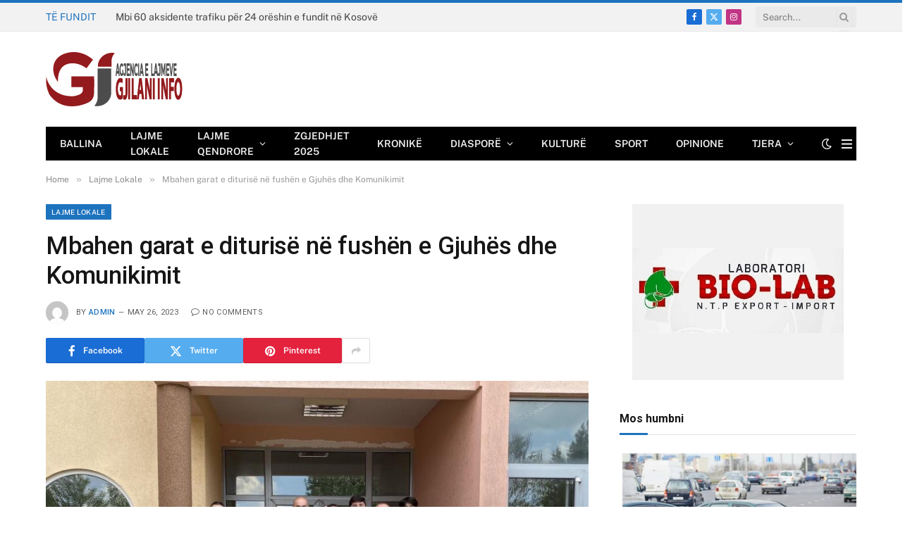

--- FILE ---
content_type: text/html; charset=UTF-8
request_url: https://gjilani.info/mbahen-garat-e-diturise-ne-fushen-e-gjuhes-dhe-komunikimit/
body_size: 17986
content:

<!DOCTYPE html>
<html lang="en-US" class="s-light site-s-light">

<head>

	<meta charset="UTF-8" />
	<meta name="viewport" content="width=device-width, initial-scale=1" />
	<title>Mbahen garat e diturisë në fushën e Gjuhës dhe Komunikimit &#8211; Gjilani Info</title><link rel="preload" as="image" imagesrcset="https://gjilani.info/wp-content/uploads/2023/05/KAM-1-1-1024x527.jpg 1024w, https://gjilani.info/wp-content/uploads/2023/05/KAM-1-1-1536x790.jpg 1536w, https://gjilani.info/wp-content/uploads/2023/05/KAM-1-1-1200x617.jpg 1200w, https://gjilani.info/wp-content/uploads/2023/05/KAM-1-1.jpg 1797w" imagesizes="(max-width: 755px) 100vw, 755px" /><link rel="preload" as="font" href="https://gjilani.info/wp-content/themes/smart-mag/css/icons/fonts/ts-icons.woff2?v3.1" type="font/woff2" crossorigin="anonymous" />
<meta name='robots' content='max-image-preview:large' />
<link rel='dns-prefetch' href='//fonts.googleapis.com' />
<link rel="alternate" type="application/rss+xml" title="Gjilani Info &raquo; Feed" href="https://gjilani.info/feed/" />
<link rel="alternate" title="oEmbed (JSON)" type="application/json+oembed" href="https://gjilani.info/wp-json/oembed/1.0/embed?url=https%3A%2F%2Fgjilani.info%2Fmbahen-garat-e-diturise-ne-fushen-e-gjuhes-dhe-komunikimit%2F" />
<link rel="alternate" title="oEmbed (XML)" type="text/xml+oembed" href="https://gjilani.info/wp-json/oembed/1.0/embed?url=https%3A%2F%2Fgjilani.info%2Fmbahen-garat-e-diturise-ne-fushen-e-gjuhes-dhe-komunikimit%2F&#038;format=xml" />
<style id='wp-img-auto-sizes-contain-inline-css' type='text/css'>
img:is([sizes=auto i],[sizes^="auto," i]){contain-intrinsic-size:3000px 1500px}
/*# sourceURL=wp-img-auto-sizes-contain-inline-css */
</style>
<style type="text/css">@font-face {font-family:Open Sans;font-style:normal;font-weight:300;src:url(/cf-fonts/s/open-sans/5.0.20/latin-ext/300/normal.woff2);unicode-range:U+0100-02AF,U+0304,U+0308,U+0329,U+1E00-1E9F,U+1EF2-1EFF,U+2020,U+20A0-20AB,U+20AD-20CF,U+2113,U+2C60-2C7F,U+A720-A7FF;font-display:swap;}@font-face {font-family:Open Sans;font-style:normal;font-weight:300;src:url(/cf-fonts/s/open-sans/5.0.20/hebrew/300/normal.woff2);unicode-range:U+0590-05FF,U+200C-2010,U+20AA,U+25CC,U+FB1D-FB4F;font-display:swap;}@font-face {font-family:Open Sans;font-style:normal;font-weight:300;src:url(/cf-fonts/s/open-sans/5.0.20/cyrillic-ext/300/normal.woff2);unicode-range:U+0460-052F,U+1C80-1C88,U+20B4,U+2DE0-2DFF,U+A640-A69F,U+FE2E-FE2F;font-display:swap;}@font-face {font-family:Open Sans;font-style:normal;font-weight:300;src:url(/cf-fonts/s/open-sans/5.0.20/greek-ext/300/normal.woff2);unicode-range:U+1F00-1FFF;font-display:swap;}@font-face {font-family:Open Sans;font-style:normal;font-weight:300;src:url(/cf-fonts/s/open-sans/5.0.20/vietnamese/300/normal.woff2);unicode-range:U+0102-0103,U+0110-0111,U+0128-0129,U+0168-0169,U+01A0-01A1,U+01AF-01B0,U+0300-0301,U+0303-0304,U+0308-0309,U+0323,U+0329,U+1EA0-1EF9,U+20AB;font-display:swap;}@font-face {font-family:Open Sans;font-style:normal;font-weight:300;src:url(/cf-fonts/s/open-sans/5.0.20/greek/300/normal.woff2);unicode-range:U+0370-03FF;font-display:swap;}@font-face {font-family:Open Sans;font-style:normal;font-weight:300;src:url(/cf-fonts/s/open-sans/5.0.20/cyrillic/300/normal.woff2);unicode-range:U+0301,U+0400-045F,U+0490-0491,U+04B0-04B1,U+2116;font-display:swap;}@font-face {font-family:Open Sans;font-style:normal;font-weight:300;src:url(/cf-fonts/s/open-sans/5.0.20/latin/300/normal.woff2);unicode-range:U+0000-00FF,U+0131,U+0152-0153,U+02BB-02BC,U+02C6,U+02DA,U+02DC,U+0304,U+0308,U+0329,U+2000-206F,U+2074,U+20AC,U+2122,U+2191,U+2193,U+2212,U+2215,U+FEFF,U+FFFD;font-display:swap;}@font-face {font-family:Open Sans;font-style:normal;font-weight:400;src:url(/cf-fonts/s/open-sans/5.0.20/greek-ext/400/normal.woff2);unicode-range:U+1F00-1FFF;font-display:swap;}@font-face {font-family:Open Sans;font-style:normal;font-weight:400;src:url(/cf-fonts/s/open-sans/5.0.20/greek/400/normal.woff2);unicode-range:U+0370-03FF;font-display:swap;}@font-face {font-family:Open Sans;font-style:normal;font-weight:400;src:url(/cf-fonts/s/open-sans/5.0.20/vietnamese/400/normal.woff2);unicode-range:U+0102-0103,U+0110-0111,U+0128-0129,U+0168-0169,U+01A0-01A1,U+01AF-01B0,U+0300-0301,U+0303-0304,U+0308-0309,U+0323,U+0329,U+1EA0-1EF9,U+20AB;font-display:swap;}@font-face {font-family:Open Sans;font-style:normal;font-weight:400;src:url(/cf-fonts/s/open-sans/5.0.20/latin-ext/400/normal.woff2);unicode-range:U+0100-02AF,U+0304,U+0308,U+0329,U+1E00-1E9F,U+1EF2-1EFF,U+2020,U+20A0-20AB,U+20AD-20CF,U+2113,U+2C60-2C7F,U+A720-A7FF;font-display:swap;}@font-face {font-family:Open Sans;font-style:normal;font-weight:400;src:url(/cf-fonts/s/open-sans/5.0.20/latin/400/normal.woff2);unicode-range:U+0000-00FF,U+0131,U+0152-0153,U+02BB-02BC,U+02C6,U+02DA,U+02DC,U+0304,U+0308,U+0329,U+2000-206F,U+2074,U+20AC,U+2122,U+2191,U+2193,U+2212,U+2215,U+FEFF,U+FFFD;font-display:swap;}@font-face {font-family:Open Sans;font-style:normal;font-weight:400;src:url(/cf-fonts/s/open-sans/5.0.20/cyrillic/400/normal.woff2);unicode-range:U+0301,U+0400-045F,U+0490-0491,U+04B0-04B1,U+2116;font-display:swap;}@font-face {font-family:Open Sans;font-style:normal;font-weight:400;src:url(/cf-fonts/s/open-sans/5.0.20/hebrew/400/normal.woff2);unicode-range:U+0590-05FF,U+200C-2010,U+20AA,U+25CC,U+FB1D-FB4F;font-display:swap;}@font-face {font-family:Open Sans;font-style:normal;font-weight:400;src:url(/cf-fonts/s/open-sans/5.0.20/cyrillic-ext/400/normal.woff2);unicode-range:U+0460-052F,U+1C80-1C88,U+20B4,U+2DE0-2DFF,U+A640-A69F,U+FE2E-FE2F;font-display:swap;}@font-face {font-family:Open Sans;font-style:normal;font-weight:500;src:url(/cf-fonts/s/open-sans/5.0.20/cyrillic-ext/500/normal.woff2);unicode-range:U+0460-052F,U+1C80-1C88,U+20B4,U+2DE0-2DFF,U+A640-A69F,U+FE2E-FE2F;font-display:swap;}@font-face {font-family:Open Sans;font-style:normal;font-weight:500;src:url(/cf-fonts/s/open-sans/5.0.20/latin/500/normal.woff2);unicode-range:U+0000-00FF,U+0131,U+0152-0153,U+02BB-02BC,U+02C6,U+02DA,U+02DC,U+0304,U+0308,U+0329,U+2000-206F,U+2074,U+20AC,U+2122,U+2191,U+2193,U+2212,U+2215,U+FEFF,U+FFFD;font-display:swap;}@font-face {font-family:Open Sans;font-style:normal;font-weight:500;src:url(/cf-fonts/s/open-sans/5.0.20/latin-ext/500/normal.woff2);unicode-range:U+0100-02AF,U+0304,U+0308,U+0329,U+1E00-1E9F,U+1EF2-1EFF,U+2020,U+20A0-20AB,U+20AD-20CF,U+2113,U+2C60-2C7F,U+A720-A7FF;font-display:swap;}@font-face {font-family:Open Sans;font-style:normal;font-weight:500;src:url(/cf-fonts/s/open-sans/5.0.20/greek-ext/500/normal.woff2);unicode-range:U+1F00-1FFF;font-display:swap;}@font-face {font-family:Open Sans;font-style:normal;font-weight:500;src:url(/cf-fonts/s/open-sans/5.0.20/vietnamese/500/normal.woff2);unicode-range:U+0102-0103,U+0110-0111,U+0128-0129,U+0168-0169,U+01A0-01A1,U+01AF-01B0,U+0300-0301,U+0303-0304,U+0308-0309,U+0323,U+0329,U+1EA0-1EF9,U+20AB;font-display:swap;}@font-face {font-family:Open Sans;font-style:normal;font-weight:500;src:url(/cf-fonts/s/open-sans/5.0.20/cyrillic/500/normal.woff2);unicode-range:U+0301,U+0400-045F,U+0490-0491,U+04B0-04B1,U+2116;font-display:swap;}@font-face {font-family:Open Sans;font-style:normal;font-weight:500;src:url(/cf-fonts/s/open-sans/5.0.20/greek/500/normal.woff2);unicode-range:U+0370-03FF;font-display:swap;}@font-face {font-family:Open Sans;font-style:normal;font-weight:500;src:url(/cf-fonts/s/open-sans/5.0.20/hebrew/500/normal.woff2);unicode-range:U+0590-05FF,U+200C-2010,U+20AA,U+25CC,U+FB1D-FB4F;font-display:swap;}@font-face {font-family:Open Sans;font-style:normal;font-weight:600;src:url(/cf-fonts/s/open-sans/5.0.20/hebrew/600/normal.woff2);unicode-range:U+0590-05FF,U+200C-2010,U+20AA,U+25CC,U+FB1D-FB4F;font-display:swap;}@font-face {font-family:Open Sans;font-style:normal;font-weight:600;src:url(/cf-fonts/s/open-sans/5.0.20/greek-ext/600/normal.woff2);unicode-range:U+1F00-1FFF;font-display:swap;}@font-face {font-family:Open Sans;font-style:normal;font-weight:600;src:url(/cf-fonts/s/open-sans/5.0.20/latin/600/normal.woff2);unicode-range:U+0000-00FF,U+0131,U+0152-0153,U+02BB-02BC,U+02C6,U+02DA,U+02DC,U+0304,U+0308,U+0329,U+2000-206F,U+2074,U+20AC,U+2122,U+2191,U+2193,U+2212,U+2215,U+FEFF,U+FFFD;font-display:swap;}@font-face {font-family:Open Sans;font-style:normal;font-weight:600;src:url(/cf-fonts/s/open-sans/5.0.20/cyrillic/600/normal.woff2);unicode-range:U+0301,U+0400-045F,U+0490-0491,U+04B0-04B1,U+2116;font-display:swap;}@font-face {font-family:Open Sans;font-style:normal;font-weight:600;src:url(/cf-fonts/s/open-sans/5.0.20/latin-ext/600/normal.woff2);unicode-range:U+0100-02AF,U+0304,U+0308,U+0329,U+1E00-1E9F,U+1EF2-1EFF,U+2020,U+20A0-20AB,U+20AD-20CF,U+2113,U+2C60-2C7F,U+A720-A7FF;font-display:swap;}@font-face {font-family:Open Sans;font-style:normal;font-weight:600;src:url(/cf-fonts/s/open-sans/5.0.20/cyrillic-ext/600/normal.woff2);unicode-range:U+0460-052F,U+1C80-1C88,U+20B4,U+2DE0-2DFF,U+A640-A69F,U+FE2E-FE2F;font-display:swap;}@font-face {font-family:Open Sans;font-style:normal;font-weight:600;src:url(/cf-fonts/s/open-sans/5.0.20/greek/600/normal.woff2);unicode-range:U+0370-03FF;font-display:swap;}@font-face {font-family:Open Sans;font-style:normal;font-weight:600;src:url(/cf-fonts/s/open-sans/5.0.20/vietnamese/600/normal.woff2);unicode-range:U+0102-0103,U+0110-0111,U+0128-0129,U+0168-0169,U+01A0-01A1,U+01AF-01B0,U+0300-0301,U+0303-0304,U+0308-0309,U+0323,U+0329,U+1EA0-1EF9,U+20AB;font-display:swap;}@font-face {font-family:Open Sans;font-style:normal;font-weight:700;src:url(/cf-fonts/s/open-sans/5.0.20/hebrew/700/normal.woff2);unicode-range:U+0590-05FF,U+200C-2010,U+20AA,U+25CC,U+FB1D-FB4F;font-display:swap;}@font-face {font-family:Open Sans;font-style:normal;font-weight:700;src:url(/cf-fonts/s/open-sans/5.0.20/cyrillic-ext/700/normal.woff2);unicode-range:U+0460-052F,U+1C80-1C88,U+20B4,U+2DE0-2DFF,U+A640-A69F,U+FE2E-FE2F;font-display:swap;}@font-face {font-family:Open Sans;font-style:normal;font-weight:700;src:url(/cf-fonts/s/open-sans/5.0.20/latin-ext/700/normal.woff2);unicode-range:U+0100-02AF,U+0304,U+0308,U+0329,U+1E00-1E9F,U+1EF2-1EFF,U+2020,U+20A0-20AB,U+20AD-20CF,U+2113,U+2C60-2C7F,U+A720-A7FF;font-display:swap;}@font-face {font-family:Open Sans;font-style:normal;font-weight:700;src:url(/cf-fonts/s/open-sans/5.0.20/vietnamese/700/normal.woff2);unicode-range:U+0102-0103,U+0110-0111,U+0128-0129,U+0168-0169,U+01A0-01A1,U+01AF-01B0,U+0300-0301,U+0303-0304,U+0308-0309,U+0323,U+0329,U+1EA0-1EF9,U+20AB;font-display:swap;}@font-face {font-family:Open Sans;font-style:normal;font-weight:700;src:url(/cf-fonts/s/open-sans/5.0.20/greek/700/normal.woff2);unicode-range:U+0370-03FF;font-display:swap;}@font-face {font-family:Open Sans;font-style:normal;font-weight:700;src:url(/cf-fonts/s/open-sans/5.0.20/greek-ext/700/normal.woff2);unicode-range:U+1F00-1FFF;font-display:swap;}@font-face {font-family:Open Sans;font-style:normal;font-weight:700;src:url(/cf-fonts/s/open-sans/5.0.20/latin/700/normal.woff2);unicode-range:U+0000-00FF,U+0131,U+0152-0153,U+02BB-02BC,U+02C6,U+02DA,U+02DC,U+0304,U+0308,U+0329,U+2000-206F,U+2074,U+20AC,U+2122,U+2191,U+2193,U+2212,U+2215,U+FEFF,U+FFFD;font-display:swap;}@font-face {font-family:Open Sans;font-style:normal;font-weight:700;src:url(/cf-fonts/s/open-sans/5.0.20/cyrillic/700/normal.woff2);unicode-range:U+0301,U+0400-045F,U+0490-0491,U+04B0-04B1,U+2116;font-display:swap;}@font-face {font-family:Open Sans;font-style:normal;font-weight:800;src:url(/cf-fonts/s/open-sans/5.0.20/cyrillic/800/normal.woff2);unicode-range:U+0301,U+0400-045F,U+0490-0491,U+04B0-04B1,U+2116;font-display:swap;}@font-face {font-family:Open Sans;font-style:normal;font-weight:800;src:url(/cf-fonts/s/open-sans/5.0.20/latin/800/normal.woff2);unicode-range:U+0000-00FF,U+0131,U+0152-0153,U+02BB-02BC,U+02C6,U+02DA,U+02DC,U+0304,U+0308,U+0329,U+2000-206F,U+2074,U+20AC,U+2122,U+2191,U+2193,U+2212,U+2215,U+FEFF,U+FFFD;font-display:swap;}@font-face {font-family:Open Sans;font-style:normal;font-weight:800;src:url(/cf-fonts/s/open-sans/5.0.20/greek/800/normal.woff2);unicode-range:U+0370-03FF;font-display:swap;}@font-face {font-family:Open Sans;font-style:normal;font-weight:800;src:url(/cf-fonts/s/open-sans/5.0.20/hebrew/800/normal.woff2);unicode-range:U+0590-05FF,U+200C-2010,U+20AA,U+25CC,U+FB1D-FB4F;font-display:swap;}@font-face {font-family:Open Sans;font-style:normal;font-weight:800;src:url(/cf-fonts/s/open-sans/5.0.20/greek-ext/800/normal.woff2);unicode-range:U+1F00-1FFF;font-display:swap;}@font-face {font-family:Open Sans;font-style:normal;font-weight:800;src:url(/cf-fonts/s/open-sans/5.0.20/vietnamese/800/normal.woff2);unicode-range:U+0102-0103,U+0110-0111,U+0128-0129,U+0168-0169,U+01A0-01A1,U+01AF-01B0,U+0300-0301,U+0303-0304,U+0308-0309,U+0323,U+0329,U+1EA0-1EF9,U+20AB;font-display:swap;}@font-face {font-family:Open Sans;font-style:normal;font-weight:800;src:url(/cf-fonts/s/open-sans/5.0.20/latin-ext/800/normal.woff2);unicode-range:U+0100-02AF,U+0304,U+0308,U+0329,U+1E00-1E9F,U+1EF2-1EFF,U+2020,U+20A0-20AB,U+20AD-20CF,U+2113,U+2C60-2C7F,U+A720-A7FF;font-display:swap;}@font-face {font-family:Open Sans;font-style:normal;font-weight:800;src:url(/cf-fonts/s/open-sans/5.0.20/cyrillic-ext/800/normal.woff2);unicode-range:U+0460-052F,U+1C80-1C88,U+20B4,U+2DE0-2DFF,U+A640-A69F,U+FE2E-FE2F;font-display:swap;}</style>
<link rel='stylesheet' id='twb-global-css' href='https://gjilani.info/wp-content/plugins/slider-wd/booster/assets/css/global.css?ver=1.0.0' type='text/css' media='all' />
<style id='wp-emoji-styles-inline-css' type='text/css'>

	img.wp-smiley, img.emoji {
		display: inline !important;
		border: none !important;
		box-shadow: none !important;
		height: 1em !important;
		width: 1em !important;
		margin: 0 0.07em !important;
		vertical-align: -0.1em !important;
		background: none !important;
		padding: 0 !important;
	}
/*# sourceURL=wp-emoji-styles-inline-css */
</style>
<link rel='stylesheet' id='wp-block-library-css' href='https://gjilani.info/wp-includes/css/dist/block-library/style.min.css?ver=6.9' type='text/css' media='all' />
<style id='global-styles-inline-css' type='text/css'>
:root{--wp--preset--aspect-ratio--square: 1;--wp--preset--aspect-ratio--4-3: 4/3;--wp--preset--aspect-ratio--3-4: 3/4;--wp--preset--aspect-ratio--3-2: 3/2;--wp--preset--aspect-ratio--2-3: 2/3;--wp--preset--aspect-ratio--16-9: 16/9;--wp--preset--aspect-ratio--9-16: 9/16;--wp--preset--color--black: #000000;--wp--preset--color--cyan-bluish-gray: #abb8c3;--wp--preset--color--white: #ffffff;--wp--preset--color--pale-pink: #f78da7;--wp--preset--color--vivid-red: #cf2e2e;--wp--preset--color--luminous-vivid-orange: #ff6900;--wp--preset--color--luminous-vivid-amber: #fcb900;--wp--preset--color--light-green-cyan: #7bdcb5;--wp--preset--color--vivid-green-cyan: #00d084;--wp--preset--color--pale-cyan-blue: #8ed1fc;--wp--preset--color--vivid-cyan-blue: #0693e3;--wp--preset--color--vivid-purple: #9b51e0;--wp--preset--gradient--vivid-cyan-blue-to-vivid-purple: linear-gradient(135deg,rgb(6,147,227) 0%,rgb(155,81,224) 100%);--wp--preset--gradient--light-green-cyan-to-vivid-green-cyan: linear-gradient(135deg,rgb(122,220,180) 0%,rgb(0,208,130) 100%);--wp--preset--gradient--luminous-vivid-amber-to-luminous-vivid-orange: linear-gradient(135deg,rgb(252,185,0) 0%,rgb(255,105,0) 100%);--wp--preset--gradient--luminous-vivid-orange-to-vivid-red: linear-gradient(135deg,rgb(255,105,0) 0%,rgb(207,46,46) 100%);--wp--preset--gradient--very-light-gray-to-cyan-bluish-gray: linear-gradient(135deg,rgb(238,238,238) 0%,rgb(169,184,195) 100%);--wp--preset--gradient--cool-to-warm-spectrum: linear-gradient(135deg,rgb(74,234,220) 0%,rgb(151,120,209) 20%,rgb(207,42,186) 40%,rgb(238,44,130) 60%,rgb(251,105,98) 80%,rgb(254,248,76) 100%);--wp--preset--gradient--blush-light-purple: linear-gradient(135deg,rgb(255,206,236) 0%,rgb(152,150,240) 100%);--wp--preset--gradient--blush-bordeaux: linear-gradient(135deg,rgb(254,205,165) 0%,rgb(254,45,45) 50%,rgb(107,0,62) 100%);--wp--preset--gradient--luminous-dusk: linear-gradient(135deg,rgb(255,203,112) 0%,rgb(199,81,192) 50%,rgb(65,88,208) 100%);--wp--preset--gradient--pale-ocean: linear-gradient(135deg,rgb(255,245,203) 0%,rgb(182,227,212) 50%,rgb(51,167,181) 100%);--wp--preset--gradient--electric-grass: linear-gradient(135deg,rgb(202,248,128) 0%,rgb(113,206,126) 100%);--wp--preset--gradient--midnight: linear-gradient(135deg,rgb(2,3,129) 0%,rgb(40,116,252) 100%);--wp--preset--font-size--small: 13px;--wp--preset--font-size--medium: 20px;--wp--preset--font-size--large: 36px;--wp--preset--font-size--x-large: 42px;--wp--preset--spacing--20: 0.44rem;--wp--preset--spacing--30: 0.67rem;--wp--preset--spacing--40: 1rem;--wp--preset--spacing--50: 1.5rem;--wp--preset--spacing--60: 2.25rem;--wp--preset--spacing--70: 3.38rem;--wp--preset--spacing--80: 5.06rem;--wp--preset--shadow--natural: 6px 6px 9px rgba(0, 0, 0, 0.2);--wp--preset--shadow--deep: 12px 12px 50px rgba(0, 0, 0, 0.4);--wp--preset--shadow--sharp: 6px 6px 0px rgba(0, 0, 0, 0.2);--wp--preset--shadow--outlined: 6px 6px 0px -3px rgb(255, 255, 255), 6px 6px rgb(0, 0, 0);--wp--preset--shadow--crisp: 6px 6px 0px rgb(0, 0, 0);}:where(.is-layout-flex){gap: 0.5em;}:where(.is-layout-grid){gap: 0.5em;}body .is-layout-flex{display: flex;}.is-layout-flex{flex-wrap: wrap;align-items: center;}.is-layout-flex > :is(*, div){margin: 0;}body .is-layout-grid{display: grid;}.is-layout-grid > :is(*, div){margin: 0;}:where(.wp-block-columns.is-layout-flex){gap: 2em;}:where(.wp-block-columns.is-layout-grid){gap: 2em;}:where(.wp-block-post-template.is-layout-flex){gap: 1.25em;}:where(.wp-block-post-template.is-layout-grid){gap: 1.25em;}.has-black-color{color: var(--wp--preset--color--black) !important;}.has-cyan-bluish-gray-color{color: var(--wp--preset--color--cyan-bluish-gray) !important;}.has-white-color{color: var(--wp--preset--color--white) !important;}.has-pale-pink-color{color: var(--wp--preset--color--pale-pink) !important;}.has-vivid-red-color{color: var(--wp--preset--color--vivid-red) !important;}.has-luminous-vivid-orange-color{color: var(--wp--preset--color--luminous-vivid-orange) !important;}.has-luminous-vivid-amber-color{color: var(--wp--preset--color--luminous-vivid-amber) !important;}.has-light-green-cyan-color{color: var(--wp--preset--color--light-green-cyan) !important;}.has-vivid-green-cyan-color{color: var(--wp--preset--color--vivid-green-cyan) !important;}.has-pale-cyan-blue-color{color: var(--wp--preset--color--pale-cyan-blue) !important;}.has-vivid-cyan-blue-color{color: var(--wp--preset--color--vivid-cyan-blue) !important;}.has-vivid-purple-color{color: var(--wp--preset--color--vivid-purple) !important;}.has-black-background-color{background-color: var(--wp--preset--color--black) !important;}.has-cyan-bluish-gray-background-color{background-color: var(--wp--preset--color--cyan-bluish-gray) !important;}.has-white-background-color{background-color: var(--wp--preset--color--white) !important;}.has-pale-pink-background-color{background-color: var(--wp--preset--color--pale-pink) !important;}.has-vivid-red-background-color{background-color: var(--wp--preset--color--vivid-red) !important;}.has-luminous-vivid-orange-background-color{background-color: var(--wp--preset--color--luminous-vivid-orange) !important;}.has-luminous-vivid-amber-background-color{background-color: var(--wp--preset--color--luminous-vivid-amber) !important;}.has-light-green-cyan-background-color{background-color: var(--wp--preset--color--light-green-cyan) !important;}.has-vivid-green-cyan-background-color{background-color: var(--wp--preset--color--vivid-green-cyan) !important;}.has-pale-cyan-blue-background-color{background-color: var(--wp--preset--color--pale-cyan-blue) !important;}.has-vivid-cyan-blue-background-color{background-color: var(--wp--preset--color--vivid-cyan-blue) !important;}.has-vivid-purple-background-color{background-color: var(--wp--preset--color--vivid-purple) !important;}.has-black-border-color{border-color: var(--wp--preset--color--black) !important;}.has-cyan-bluish-gray-border-color{border-color: var(--wp--preset--color--cyan-bluish-gray) !important;}.has-white-border-color{border-color: var(--wp--preset--color--white) !important;}.has-pale-pink-border-color{border-color: var(--wp--preset--color--pale-pink) !important;}.has-vivid-red-border-color{border-color: var(--wp--preset--color--vivid-red) !important;}.has-luminous-vivid-orange-border-color{border-color: var(--wp--preset--color--luminous-vivid-orange) !important;}.has-luminous-vivid-amber-border-color{border-color: var(--wp--preset--color--luminous-vivid-amber) !important;}.has-light-green-cyan-border-color{border-color: var(--wp--preset--color--light-green-cyan) !important;}.has-vivid-green-cyan-border-color{border-color: var(--wp--preset--color--vivid-green-cyan) !important;}.has-pale-cyan-blue-border-color{border-color: var(--wp--preset--color--pale-cyan-blue) !important;}.has-vivid-cyan-blue-border-color{border-color: var(--wp--preset--color--vivid-cyan-blue) !important;}.has-vivid-purple-border-color{border-color: var(--wp--preset--color--vivid-purple) !important;}.has-vivid-cyan-blue-to-vivid-purple-gradient-background{background: var(--wp--preset--gradient--vivid-cyan-blue-to-vivid-purple) !important;}.has-light-green-cyan-to-vivid-green-cyan-gradient-background{background: var(--wp--preset--gradient--light-green-cyan-to-vivid-green-cyan) !important;}.has-luminous-vivid-amber-to-luminous-vivid-orange-gradient-background{background: var(--wp--preset--gradient--luminous-vivid-amber-to-luminous-vivid-orange) !important;}.has-luminous-vivid-orange-to-vivid-red-gradient-background{background: var(--wp--preset--gradient--luminous-vivid-orange-to-vivid-red) !important;}.has-very-light-gray-to-cyan-bluish-gray-gradient-background{background: var(--wp--preset--gradient--very-light-gray-to-cyan-bluish-gray) !important;}.has-cool-to-warm-spectrum-gradient-background{background: var(--wp--preset--gradient--cool-to-warm-spectrum) !important;}.has-blush-light-purple-gradient-background{background: var(--wp--preset--gradient--blush-light-purple) !important;}.has-blush-bordeaux-gradient-background{background: var(--wp--preset--gradient--blush-bordeaux) !important;}.has-luminous-dusk-gradient-background{background: var(--wp--preset--gradient--luminous-dusk) !important;}.has-pale-ocean-gradient-background{background: var(--wp--preset--gradient--pale-ocean) !important;}.has-electric-grass-gradient-background{background: var(--wp--preset--gradient--electric-grass) !important;}.has-midnight-gradient-background{background: var(--wp--preset--gradient--midnight) !important;}.has-small-font-size{font-size: var(--wp--preset--font-size--small) !important;}.has-medium-font-size{font-size: var(--wp--preset--font-size--medium) !important;}.has-large-font-size{font-size: var(--wp--preset--font-size--large) !important;}.has-x-large-font-size{font-size: var(--wp--preset--font-size--x-large) !important;}
/*# sourceURL=global-styles-inline-css */
</style>

<style id='classic-theme-styles-inline-css' type='text/css'>
/*! This file is auto-generated */
.wp-block-button__link{color:#fff;background-color:#32373c;border-radius:9999px;box-shadow:none;text-decoration:none;padding:calc(.667em + 2px) calc(1.333em + 2px);font-size:1.125em}.wp-block-file__button{background:#32373c;color:#fff;text-decoration:none}
/*# sourceURL=/wp-includes/css/classic-themes.min.css */
</style>
<link rel='stylesheet' id='contact-form-7-css' href='https://gjilani.info/wp-content/plugins/contact-form-7/includes/css/styles.css?ver=6.0.2' type='text/css' media='all' />
<link rel='stylesheet' id='smartmag-core-css' href='https://gjilani.info/wp-content/themes/smart-mag/style.css?ver=10.3.0' type='text/css' media='all' />
<style id='smartmag-core-inline-css' type='text/css'>
:root { --c-main: #1e73be;
--c-main-rgb: 30,115,190;
--title-font: "Roboto", system-ui, -apple-system, "Segoe UI", Arial, sans-serif;
--h-font: "Roboto", system-ui, -apple-system, "Segoe UI", Arial, sans-serif;
--title-size-xs: 14px;
--title-size-s: 14px;
--title-size-n: 16px;
--title-size-m: 17px;
--title-size-l: 19px;
--title-size-xl: 21px;
--main-width: 1150px;
--footer-mt: 0px;
--excerpt-size: 14px; }
:root { --sidebar-width: 336px; }
.ts-row, .has-el-gap { --sidebar-c-width: calc(var(--sidebar-width) + var(--grid-gutter-h) + var(--sidebar-c-pad)); }
:root { --sidebar-pad: 26px; --sidebar-sep-pad: 26px; }
.main-wrap > .main { margin-top: 28px; }
.mobile-menu { font-size: 15px; }
.smart-head-main .hamburger-icon { width: 15px; --height: 13px; }
.trending-ticker .heading { margin-right: 28px; }
.main-footer .upper-footer { background-color: #171717; }
.s-dark .upper-footer { background-color: #0f0f0f; }
.upper-footer > .wrap { padding-bottom: 50px; }
.post-meta { font-family: "Roboto", system-ui, -apple-system, "Segoe UI", Arial, sans-serif; }
.post-meta .meta-item, .post-meta .text-in { font-size: 10px; font-weight: normal; text-transform: uppercase; letter-spacing: .03em; }
.post-meta .text-in, .post-meta .post-cat > a { font-size: 11px; }
.post-meta .post-cat > a { font-weight: bold; text-transform: uppercase; letter-spacing: .1em; }
.post-meta .post-author > a { color: var(--c-main); }
.cat-labels .category { font-size: 10px; }
.block-head-c .heading { font-size: 16px; text-transform: initial; }
.block-head-c { --line-weight: 3px; --border-weight: 1px; }
.loop-grid .ratio-is-custom { padding-bottom: calc(100% / 1.68); }
.loop-small .media { width: 36%; max-width: 50%; }
.loop-small .media:not(i) { max-width: 92px; }
.post-meta-single .meta-item, .post-meta-single .text-in { font-size: 11px; }
.comments-area .comment-content { font-size: 14px; }
.comments-area .comment-meta { font-size: 12px; }
.the-post-header .post-meta .post-title { font-weight: 500; line-height: 1.2; }
.entry-content { font-size: 15.7px; }
.site-s-light .entry-content { color: #1c1c1c; }
.post-share-float .service { width: 38px; height: 38px; font-size: 15px; }
.post-share-b:not(.is-not-global) { --service-height: 36px; }
.post-share-b:not(.is-not-global) .service .label { font-size: 12px; }
.site-s-light .s-head-modern-a .post-meta { --c-post-meta: #606060; }
.category .feat-grid { --grid-gap: 2px; }
@media (min-width: 941px) and (max-width: 1200px) { .ts-row, .has-el-gap { --sidebar-c-width: calc(var(--sidebar-width) + var(--grid-gutter-h) + var(--sidebar-c-pad)); } }
@media (min-width: 768px) and (max-width: 940px) { .ts-contain, .main { padding-left: 35px; padding-right: 35px; }
.layout-boxed-inner { --wrap-padding: 35px; }
:root { --wrap-padding: 35px; } }
@media (max-width: 767px) { .ts-contain, .main { padding-left: 25px; padding-right: 25px; }
.layout-boxed-inner { --wrap-padding: 25px; }
:root { --wrap-padding: 25px; } }


/*# sourceURL=smartmag-core-inline-css */
</style>
<style type="text/css">@font-face {font-family:Public Sans;font-style:normal;font-weight:400;src:url(/cf-fonts/s/public-sans/5.0.16/vietnamese/400/normal.woff2);unicode-range:U+0102-0103,U+0110-0111,U+0128-0129,U+0168-0169,U+01A0-01A1,U+01AF-01B0,U+0300-0301,U+0303-0304,U+0308-0309,U+0323,U+0329,U+1EA0-1EF9,U+20AB;font-display:swap;}@font-face {font-family:Public Sans;font-style:normal;font-weight:400;src:url(/cf-fonts/s/public-sans/5.0.16/latin-ext/400/normal.woff2);unicode-range:U+0100-02AF,U+0304,U+0308,U+0329,U+1E00-1E9F,U+1EF2-1EFF,U+2020,U+20A0-20AB,U+20AD-20CF,U+2113,U+2C60-2C7F,U+A720-A7FF;font-display:swap;}@font-face {font-family:Public Sans;font-style:normal;font-weight:400;src:url(/cf-fonts/s/public-sans/5.0.16/latin/400/normal.woff2);unicode-range:U+0000-00FF,U+0131,U+0152-0153,U+02BB-02BC,U+02C6,U+02DA,U+02DC,U+0304,U+0308,U+0329,U+2000-206F,U+2074,U+20AC,U+2122,U+2191,U+2193,U+2212,U+2215,U+FEFF,U+FFFD;font-display:swap;}@font-face {font-family:Public Sans;font-style:italic;font-weight:400;src:url(/cf-fonts/s/public-sans/5.0.16/latin-ext/400/italic.woff2);unicode-range:U+0100-02AF,U+0304,U+0308,U+0329,U+1E00-1E9F,U+1EF2-1EFF,U+2020,U+20A0-20AB,U+20AD-20CF,U+2113,U+2C60-2C7F,U+A720-A7FF;font-display:swap;}@font-face {font-family:Public Sans;font-style:italic;font-weight:400;src:url(/cf-fonts/s/public-sans/5.0.16/vietnamese/400/italic.woff2);unicode-range:U+0102-0103,U+0110-0111,U+0128-0129,U+0168-0169,U+01A0-01A1,U+01AF-01B0,U+0300-0301,U+0303-0304,U+0308-0309,U+0323,U+0329,U+1EA0-1EF9,U+20AB;font-display:swap;}@font-face {font-family:Public Sans;font-style:italic;font-weight:400;src:url(/cf-fonts/s/public-sans/5.0.16/latin/400/italic.woff2);unicode-range:U+0000-00FF,U+0131,U+0152-0153,U+02BB-02BC,U+02C6,U+02DA,U+02DC,U+0304,U+0308,U+0329,U+2000-206F,U+2074,U+20AC,U+2122,U+2191,U+2193,U+2212,U+2215,U+FEFF,U+FFFD;font-display:swap;}@font-face {font-family:Public Sans;font-style:normal;font-weight:500;src:url(/cf-fonts/s/public-sans/5.0.16/latin-ext/500/normal.woff2);unicode-range:U+0100-02AF,U+0304,U+0308,U+0329,U+1E00-1E9F,U+1EF2-1EFF,U+2020,U+20A0-20AB,U+20AD-20CF,U+2113,U+2C60-2C7F,U+A720-A7FF;font-display:swap;}@font-face {font-family:Public Sans;font-style:normal;font-weight:500;src:url(/cf-fonts/s/public-sans/5.0.16/latin/500/normal.woff2);unicode-range:U+0000-00FF,U+0131,U+0152-0153,U+02BB-02BC,U+02C6,U+02DA,U+02DC,U+0304,U+0308,U+0329,U+2000-206F,U+2074,U+20AC,U+2122,U+2191,U+2193,U+2212,U+2215,U+FEFF,U+FFFD;font-display:swap;}@font-face {font-family:Public Sans;font-style:normal;font-weight:500;src:url(/cf-fonts/s/public-sans/5.0.16/vietnamese/500/normal.woff2);unicode-range:U+0102-0103,U+0110-0111,U+0128-0129,U+0168-0169,U+01A0-01A1,U+01AF-01B0,U+0300-0301,U+0303-0304,U+0308-0309,U+0323,U+0329,U+1EA0-1EF9,U+20AB;font-display:swap;}@font-face {font-family:Public Sans;font-style:normal;font-weight:600;src:url(/cf-fonts/s/public-sans/5.0.16/vietnamese/600/normal.woff2);unicode-range:U+0102-0103,U+0110-0111,U+0128-0129,U+0168-0169,U+01A0-01A1,U+01AF-01B0,U+0300-0301,U+0303-0304,U+0308-0309,U+0323,U+0329,U+1EA0-1EF9,U+20AB;font-display:swap;}@font-face {font-family:Public Sans;font-style:normal;font-weight:600;src:url(/cf-fonts/s/public-sans/5.0.16/latin/600/normal.woff2);unicode-range:U+0000-00FF,U+0131,U+0152-0153,U+02BB-02BC,U+02C6,U+02DA,U+02DC,U+0304,U+0308,U+0329,U+2000-206F,U+2074,U+20AC,U+2122,U+2191,U+2193,U+2212,U+2215,U+FEFF,U+FFFD;font-display:swap;}@font-face {font-family:Public Sans;font-style:normal;font-weight:600;src:url(/cf-fonts/s/public-sans/5.0.16/latin-ext/600/normal.woff2);unicode-range:U+0100-02AF,U+0304,U+0308,U+0329,U+1E00-1E9F,U+1EF2-1EFF,U+2020,U+20A0-20AB,U+20AD-20CF,U+2113,U+2C60-2C7F,U+A720-A7FF;font-display:swap;}@font-face {font-family:Public Sans;font-style:normal;font-weight:700;src:url(/cf-fonts/s/public-sans/5.0.16/latin-ext/700/normal.woff2);unicode-range:U+0100-02AF,U+0304,U+0308,U+0329,U+1E00-1E9F,U+1EF2-1EFF,U+2020,U+20A0-20AB,U+20AD-20CF,U+2113,U+2C60-2C7F,U+A720-A7FF;font-display:swap;}@font-face {font-family:Public Sans;font-style:normal;font-weight:700;src:url(/cf-fonts/s/public-sans/5.0.16/latin/700/normal.woff2);unicode-range:U+0000-00FF,U+0131,U+0152-0153,U+02BB-02BC,U+02C6,U+02DA,U+02DC,U+0304,U+0308,U+0329,U+2000-206F,U+2074,U+20AC,U+2122,U+2191,U+2193,U+2212,U+2215,U+FEFF,U+FFFD;font-display:swap;}@font-face {font-family:Public Sans;font-style:normal;font-weight:700;src:url(/cf-fonts/s/public-sans/5.0.16/vietnamese/700/normal.woff2);unicode-range:U+0102-0103,U+0110-0111,U+0128-0129,U+0168-0169,U+01A0-01A1,U+01AF-01B0,U+0300-0301,U+0303-0304,U+0308-0309,U+0323,U+0329,U+1EA0-1EF9,U+20AB;font-display:swap;}</style>
<link rel='stylesheet' id='smartmag-magnific-popup-css' href='https://gjilani.info/wp-content/themes/smart-mag/css/lightbox.css?ver=10.3.0' type='text/css' media='all' />
<link rel='stylesheet' id='smartmag-icons-css' href='https://gjilani.info/wp-content/themes/smart-mag/css/icons/icons.css?ver=10.3.0' type='text/css' media='all' />
<link rel='stylesheet' id='smartmag-gfonts-custom-css' href='https://fonts.googleapis.com/css?family=Roboto%3A400%2C500%2C600%2C700&#038;display=swap' type='text/css' media='all' />
<script type="28ce52c58df3bbb555e10830-text/javascript" src="https://gjilani.info/wp-includes/js/jquery/jquery.min.js?ver=3.7.1" id="jquery-core-js"></script>
<script type="28ce52c58df3bbb555e10830-text/javascript" src="https://gjilani.info/wp-includes/js/jquery/jquery-migrate.min.js?ver=3.4.1" id="jquery-migrate-js"></script>
<script type="28ce52c58df3bbb555e10830-text/javascript" src="https://gjilani.info/wp-content/plugins/slider-wd/booster/assets/js/circle-progress.js?ver=1.2.2" id="twb-circle-js"></script>
<script type="28ce52c58df3bbb555e10830-text/javascript" id="twb-global-js-extra">
/* <![CDATA[ */
var twb = {"nonce":"a526beae25","ajax_url":"https://gjilani.info/wp-admin/admin-ajax.php","plugin_url":"https://gjilani.info/wp-content/plugins/slider-wd/booster","href":"https://gjilani.info/wp-admin/admin.php?page=twb_slider_wd"};
var twb = {"nonce":"a526beae25","ajax_url":"https://gjilani.info/wp-admin/admin-ajax.php","plugin_url":"https://gjilani.info/wp-content/plugins/slider-wd/booster","href":"https://gjilani.info/wp-admin/admin.php?page=twb_slider_wd"};
//# sourceURL=twb-global-js-extra
/* ]]> */
</script>
<script type="28ce52c58df3bbb555e10830-text/javascript" src="https://gjilani.info/wp-content/plugins/slider-wd/booster/assets/js/global.js?ver=1.0.0" id="twb-global-js"></script>
<script type="28ce52c58df3bbb555e10830-text/javascript" id="smartmag-lazy-inline-js-after">
/* <![CDATA[ */
/**
 * @copyright ThemeSphere
 * @preserve
 */
var BunyadLazy={};BunyadLazy.load=function(){function a(e,n){var t={};e.dataset.bgset&&e.dataset.sizes?(t.sizes=e.dataset.sizes,t.srcset=e.dataset.bgset):t.src=e.dataset.bgsrc,function(t){var a=t.dataset.ratio;if(0<a){const e=t.parentElement;if(e.classList.contains("media-ratio")){const n=e.style;n.getPropertyValue("--a-ratio")||(n.paddingBottom=100/a+"%")}}}(e);var a,o=document.createElement("img");for(a in o.onload=function(){var t="url('"+(o.currentSrc||o.src)+"')",a=e.style;a.backgroundImage!==t&&requestAnimationFrame(()=>{a.backgroundImage=t,n&&n()}),o.onload=null,o.onerror=null,o=null},o.onerror=o.onload,t)o.setAttribute(a,t[a]);o&&o.complete&&0<o.naturalWidth&&o.onload&&o.onload()}function e(t){t.dataset.loaded||a(t,()=>{document.dispatchEvent(new Event("lazyloaded")),t.dataset.loaded=1})}function n(t){"complete"===document.readyState?t():window.addEventListener("load",t)}return{initEarly:function(){var t,a=()=>{document.querySelectorAll(".img.bg-cover:not(.lazyload)").forEach(e)};"complete"!==document.readyState?(t=setInterval(a,150),n(()=>{a(),clearInterval(t)})):a()},callOnLoad:n,initBgImages:function(t){t&&n(()=>{document.querySelectorAll(".img.bg-cover").forEach(e)})},bgLoad:a}}(),BunyadLazy.load.initEarly();
//# sourceURL=smartmag-lazy-inline-js-after
/* ]]> */
</script>
<link rel="https://api.w.org/" href="https://gjilani.info/wp-json/" /><link rel="alternate" title="JSON" type="application/json" href="https://gjilani.info/wp-json/wp/v2/posts/19001" /><link rel="EditURI" type="application/rsd+xml" title="RSD" href="https://gjilani.info/xmlrpc.php?rsd" />
<meta name="generator" content="WordPress 6.9" />
<link rel="canonical" href="https://gjilani.info/mbahen-garat-e-diturise-ne-fushen-e-gjuhes-dhe-komunikimit/" />
<link rel='shortlink' href='https://gjilani.info/?p=19001' />
<!-- Analytics by WP Statistics v14.12 - https://wp-statistics.com -->

		<script type="28ce52c58df3bbb555e10830-text/javascript">
		var BunyadSchemeKey = 'bunyad-scheme';
		(() => {
			const d = document.documentElement;
			const c = d.classList;
			var scheme = localStorage.getItem(BunyadSchemeKey);
			
			if (scheme) {
				d.dataset.origClass = c;
				scheme === 'dark' ? c.remove('s-light', 'site-s-light') : c.remove('s-dark', 'site-s-dark');
				c.add('site-s-' + scheme, 's-' + scheme);
			}
		})();
		</script>
		<meta name="generator" content="Elementor 3.26.4; features: additional_custom_breakpoints; settings: css_print_method-external, google_font-enabled, font_display-auto">
			<style>
				.e-con.e-parent:nth-of-type(n+4):not(.e-lazyloaded):not(.e-no-lazyload),
				.e-con.e-parent:nth-of-type(n+4):not(.e-lazyloaded):not(.e-no-lazyload) * {
					background-image: none !important;
				}
				@media screen and (max-height: 1024px) {
					.e-con.e-parent:nth-of-type(n+3):not(.e-lazyloaded):not(.e-no-lazyload),
					.e-con.e-parent:nth-of-type(n+3):not(.e-lazyloaded):not(.e-no-lazyload) * {
						background-image: none !important;
					}
				}
				@media screen and (max-height: 640px) {
					.e-con.e-parent:nth-of-type(n+2):not(.e-lazyloaded):not(.e-no-lazyload),
					.e-con.e-parent:nth-of-type(n+2):not(.e-lazyloaded):not(.e-no-lazyload) * {
						background-image: none !important;
					}
				}
			</style>
			<link rel="icon" href="https://gjilani.info/wp-content/uploads/2022/04/cropped-gjinfo-1-32x32.jpg" sizes="32x32" />
<link rel="icon" href="https://gjilani.info/wp-content/uploads/2022/04/cropped-gjinfo-1-192x192.jpg" sizes="192x192" />
<link rel="apple-touch-icon" href="https://gjilani.info/wp-content/uploads/2022/04/cropped-gjinfo-1-180x180.jpg" />
<meta name="msapplication-TileImage" content="https://gjilani.info/wp-content/uploads/2022/04/cropped-gjinfo-1-270x270.jpg" />


</head>

<body class="wp-singular post-template-default single single-post postid-19001 single-format-standard wp-custom-logo wp-theme-smart-mag right-sidebar post-layout-modern post-cat-3 has-lb has-lb-sm ts-img-hov-fade layout-normal elementor-default elementor-kit-1476">



<div class="main-wrap">

	
<div class="off-canvas-backdrop"></div>
<div class="mobile-menu-container off-canvas" id="off-canvas">

	<div class="off-canvas-head">
		<a href="#" class="close">
			<span class="visuallyhidden">Close Menu</span>
			<i class="tsi tsi-times"></i>
		</a>

		<div class="ts-logo">
			<img class="logo-mobile logo-image" src="https://gjilani.info/wp-content/uploads/2022/05/Gjilani_Logo.png" width="98" height="39" alt="Gjilani Info"/>		</div>
	</div>

	<div class="off-canvas-content">

		
			<ul id="menu-menu-header" class="mobile-menu"><li id="menu-item-1465" class="menu-item menu-item-type-custom menu-item-object-custom menu-item-home menu-item-1465"><a href="https://gjilani.info/">Ballina</a></li>
<li id="menu-item-1462" class="menu-item menu-item-type-taxonomy menu-item-object-category current-post-ancestor current-menu-parent current-post-parent menu-item-1462"><a href="https://gjilani.info/category/lajme-lokale/">Lajme Lokale</a></li>
<li id="menu-item-1463" class="menu-item menu-item-type-taxonomy menu-item-object-category menu-item-has-children menu-item-1463"><a href="https://gjilani.info/category/lajme-qendrore/">Lajme Qendrore</a>
<ul class="sub-menu">
	<li id="menu-item-6760" class="menu-item menu-item-type-taxonomy menu-item-object-category menu-item-6760"><a href="https://gjilani.info/category/lajme-qendrore/rajonale/">Rajonale</a></li>
	<li id="menu-item-6759" class="menu-item menu-item-type-taxonomy menu-item-object-category menu-item-6759"><a href="https://gjilani.info/category/lajme-qendrore/boterore/">Botërore</a></li>
</ul>
</li>
<li id="menu-item-39571" class="menu-item menu-item-type-taxonomy menu-item-object-category menu-item-39571"><a href="https://gjilani.info/category/zgjedhjet-2025/">Zgjedhjet 2025</a></li>
<li id="menu-item-6763" class="menu-item menu-item-type-taxonomy menu-item-object-category menu-item-6763"><a href="https://gjilani.info/category/kronike/">Kronikë</a></li>
<li id="menu-item-1459" class="menu-item menu-item-type-taxonomy menu-item-object-category menu-item-has-children menu-item-1459"><a href="https://gjilani.info/category/diaspore/">Diasporë</a>
<ul class="sub-menu">
	<li id="menu-item-6762" class="menu-item menu-item-type-taxonomy menu-item-object-category menu-item-6762"><a href="https://gjilani.info/category/diaspore/kosove-lindore/">Kosovë Lindore</a></li>
</ul>
</li>
<li id="menu-item-1461" class="menu-item menu-item-type-taxonomy menu-item-object-category menu-item-1461"><a href="https://gjilani.info/category/kulture/">Kulturë</a></li>
<li id="menu-item-1464" class="menu-item menu-item-type-taxonomy menu-item-object-category menu-item-1464"><a href="https://gjilani.info/category/sport/">Sport</a></li>
<li id="menu-item-1466" class="menu-item menu-item-type-taxonomy menu-item-object-category menu-item-1466"><a href="https://gjilani.info/category/opinione/">Opinione</a></li>
<li id="menu-item-6764" class="menu-item menu-item-type-custom menu-item-object-custom menu-item-has-children menu-item-6764"><a href="#">Tjera</a>
<ul class="sub-menu">
	<li id="menu-item-13816" class="menu-item menu-item-type-taxonomy menu-item-object-category menu-item-13816"><a href="https://gjilani.info/category/shendetesi/">Shendetesi</a></li>
	<li id="menu-item-13815" class="menu-item menu-item-type-taxonomy menu-item-object-category menu-item-13815"><a href="https://gjilani.info/category/lifestyle/">Lifestyle</a></li>
	<li id="menu-item-6765" class="menu-item menu-item-type-taxonomy menu-item-object-category menu-item-6765"><a href="https://gjilani.info/category/komerciale/">Komerciale</a></li>
	<li id="menu-item-14054" class="menu-item menu-item-type-taxonomy menu-item-object-category menu-item-14054"><a href="https://gjilani.info/category/vip/">VIP</a></li>
	<li id="menu-item-14053" class="menu-item menu-item-type-taxonomy menu-item-object-category menu-item-14053"><a href="https://gjilani.info/category/kuzhina/">Kuzhina</a></li>
</ul>
</li>
</ul>
		
					<div class="off-canvas-widgets">
				
		<div id="smartmag-block-posts-small-8" class="widget ts-block-widget smartmag-widget-posts-small">		
		<div class="block">
					<section class="block-wrap block-posts-small block-sc mb-none" data-id="1">

			<div class="widget-title block-head block-head-ac block-head-b"><h5 class="heading">Të reja</h5></div>	
			<div class="block-content">
				
	<div class="loop loop-small loop-small-a loop-sep loop-small-sep grid grid-1 md:grid-1 sm:grid-1 xs:grid-1">

					
<article class="l-post small-post small-a-post m-pos-left">

	
			<div class="media">

		
			<a href="https://gjilani.info/mbi-60-aksidente-trafiku-per-24-oreshin-e-fundit-ne-kosove/" class="image-link media-ratio ratio-4-3" title="Mbi 60 aksidente trafiku për 24 orëshin e fundit në Kosovë"><span data-bgsrc="https://gjilani.info/wp-content/uploads/2025/12/aksidente-300x181.jpg" class="img bg-cover wp-post-image attachment-medium size-medium lazyload" data-bgset="https://gjilani.info/wp-content/uploads/2025/12/aksidente-300x181.jpg 300w, https://gjilani.info/wp-content/uploads/2025/12/aksidente-768x464.jpg 768w, https://gjilani.info/wp-content/uploads/2025/12/aksidente-150x91.jpg 150w, https://gjilani.info/wp-content/uploads/2025/12/aksidente-450x272.jpg 450w, https://gjilani.info/wp-content/uploads/2025/12/aksidente.jpg 850w" data-sizes="(max-width: 135px) 100vw, 135px"></span></a>			
			
			
			
		
		</div>
	

	
		<div class="content">

			<div class="post-meta post-meta-a post-meta-left has-below"><h4 class="is-title post-title"><a href="https://gjilani.info/mbi-60-aksidente-trafiku-per-24-oreshin-e-fundit-ne-kosove/">Mbi 60 aksidente trafiku për 24 orëshin e fundit në Kosovë</a></h4><div class="post-meta-items meta-below"><span class="meta-item date"><span class="date-link"><time class="post-date" datetime="2026-01-15T09:59:12+00:00">January 15, 2026</time></span></span></div></div>			
			
			
		</div>

	
</article>	
					
<article class="l-post small-post small-a-post m-pos-left">

	
			<div class="media">

		
			<a href="https://gjilani.info/53348-2/" class="image-link media-ratio ratio-4-3" title="Prokuroria Themelore Gjilan ka ngritur 9 aktakuza kundër 11 personave për vepra të ndryshme penale"><span data-bgsrc="https://gjilani.info/wp-content/uploads/2025/11/proka-300x177.jpg" class="img bg-cover wp-post-image attachment-medium size-medium lazyload" data-bgset="https://gjilani.info/wp-content/uploads/2025/11/proka-300x177.jpg 300w, https://gjilani.info/wp-content/uploads/2025/11/proka-768x453.jpg 768w, https://gjilani.info/wp-content/uploads/2025/11/proka-450x265.jpg 450w, https://gjilani.info/wp-content/uploads/2025/11/proka.jpg 1024w" data-sizes="(max-width: 135px) 100vw, 135px"></span></a>			
			
			
			
		
		</div>
	

	
		<div class="content">

			<div class="post-meta post-meta-a post-meta-left has-below"><h4 class="is-title post-title"><a href="https://gjilani.info/53348-2/">Prokuroria Themelore Gjilan ka ngritur 9 aktakuza kundër 11 personave për vepra të ndryshme penale</a></h4><div class="post-meta-items meta-below"><span class="meta-item date"><span class="date-link"><time class="post-date" datetime="2026-01-15T09:27:39+00:00">January 15, 2026</time></span></span></div></div>			
			
			
		</div>

	
</article>	
					
<article class="l-post small-post small-a-post m-pos-left">

	
			<div class="media">

		
			<a href="https://gjilani.info/prangosen-kater-persona-te-dyshuar-konfiskohen-mbi-25-mije-euro-para-kesh-dhe-sasi-te-shumta-te-narkotikeve/" class="image-link media-ratio ratio-4-3" title="Prangosen katër persona të dyshuar, konfiskohen mbi 25 mijë euro para kesh dhe sasi të shumta të narkotikëve"><span data-bgsrc="https://gjilani.info/wp-content/uploads/2026/01/NJAAAAAAAAAA-289x300.png" class="img bg-cover wp-post-image attachment-medium size-medium lazyload" data-bgset="https://gjilani.info/wp-content/uploads/2026/01/NJAAAAAAAAAA-289x300.png 289w, https://gjilani.info/wp-content/uploads/2026/01/NJAAAAAAAAAA-150x156.png 150w, https://gjilani.info/wp-content/uploads/2026/01/NJAAAAAAAAAA-450x467.png 450w, https://gjilani.info/wp-content/uploads/2026/01/NJAAAAAAAAAA.png 729w" data-sizes="(max-width: 135px) 100vw, 135px"></span></a>			
			
			
			
		
		</div>
	

	
		<div class="content">

			<div class="post-meta post-meta-a post-meta-left has-below"><h4 class="is-title post-title"><a href="https://gjilani.info/prangosen-kater-persona-te-dyshuar-konfiskohen-mbi-25-mije-euro-para-kesh-dhe-sasi-te-shumta-te-narkotikeve/">Prangosen katër persona të dyshuar, konfiskohen mbi 25 mijë euro para kesh dhe sasi të shumta të narkotikëve</a></h4><div class="post-meta-items meta-below"><span class="meta-item date"><span class="date-link"><time class="post-date" datetime="2026-01-15T09:08:30+00:00">January 15, 2026</time></span></span></div></div>			
			
			
		</div>

	
</article>	
		
	</div>

					</div>

		</section>
				</div>

		</div>			</div>
		
		
		<div class="spc-social-block spc-social spc-social-b smart-head-social">
		
			
				<a href="#" class="link service s-facebook" target="_blank" rel="nofollow noopener">
					<i class="icon tsi tsi-facebook"></i>					<span class="visuallyhidden">Facebook</span>
				</a>
									
			
				<a href="#" class="link service s-twitter" target="_blank" rel="nofollow noopener">
					<i class="icon tsi tsi-twitter"></i>					<span class="visuallyhidden">X (Twitter)</span>
				</a>
									
			
				<a href="#" class="link service s-instagram" target="_blank" rel="nofollow noopener">
					<i class="icon tsi tsi-instagram"></i>					<span class="visuallyhidden">Instagram</span>
				</a>
									
			
		</div>

		
	</div>

</div>
<div class="smart-head smart-head-legacy smart-head-main" id="smart-head" data-sticky="auto" data-sticky-type="smart" data-sticky-full="1">
	
	<div class="smart-head-row smart-head-top is-light smart-head-row-full">

		<div class="inner wrap">

							
				<div class="items items-left ">
				
<div class="trending-ticker" data-delay="8">
	<span class="heading">Të fundit</span>

	<ul>
				
			<li><a href="https://gjilani.info/mbi-60-aksidente-trafiku-per-24-oreshin-e-fundit-ne-kosove/" class="post-link">Mbi 60 aksidente trafiku për 24 orëshin e fundit në Kosovë</a></li>
		
				
			<li><a href="https://gjilani.info/53348-2/" class="post-link">Prokuroria Themelore Gjilan ka ngritur 9 aktakuza kundër 11 personave për vepra të ndryshme penale</a></li>
		
				
			<li><a href="https://gjilani.info/prangosen-kater-persona-te-dyshuar-konfiskohen-mbi-25-mije-euro-para-kesh-dhe-sasi-te-shumta-te-narkotikeve/" class="post-link">Prangosen katër persona të dyshuar, konfiskohen mbi 25 mijë euro para kesh dhe sasi të shumta të narkotikëve</a></li>
		
				
			<li><a href="https://gjilani.info/ne-vazhden-e-aktiviteteteve-te-flakes-se-janarit-sot-shenohet-45-vjetori-i-daljes-se-revistes-se-enigmateve-horizonti-ne-gjilan/" class="post-link">Në vazhden e aktiviteteteve të “Flakës së Janarit”, sot shënohet 45-vjetori i daljes së revistës së enigmatëve “Horizonti” në Gjilan</a></li>
		
				
			<li><a href="https://gjilani.info/u-pensionu-afrim-kqiku-ikona-e-fotografise-gjilanase/" class="post-link">Pensionohet Afrim Kqiku, ikona e fotografisë gjilanase</a></li>
		
				
			<li><a href="https://gjilani.info/parashikimi-i-motit-sot-me-diell-dhe-vranesira-te-pakta/" class="post-link">Parashikimi i motit sot: Me diell dhe vranësira të pakta</a></li>
		
				
			<li><a href="https://gjilani.info/takim-pune-per-pergatitjet-e-procesit-te-riakreditimit-te-programit-arsimi-fillor/" class="post-link">Takim pune për përgatitjet e procesit të riakreditimit të Programit Arsimi Fillor</a></li>
		
				
			<li><a href="https://gjilani.info/kryetari-rahimaj-nenshkruan-marreveshjen-per-ndertimin-e-objektit-te-ri-te-qkmf-se/" class="post-link">Kryetari Rahimaj nënshkruan marrëveshjen për ndërtimin e objektit të ri të QKMF-së</a></li>
		
				
			</ul>
</div>
				</div>

							
				<div class="items items-center empty">
								</div>

							
				<div class="items items-right ">
				
		<div class="spc-social-block spc-social spc-social-c smart-head-social spc-social-colors spc-social-bg">
		
			
				<a href="#" class="link service s-facebook" target="_blank" rel="nofollow noopener">
					<i class="icon tsi tsi-facebook"></i>					<span class="visuallyhidden">Facebook</span>
				</a>
									
			
				<a href="#" class="link service s-twitter" target="_blank" rel="nofollow noopener">
					<i class="icon tsi tsi-twitter"></i>					<span class="visuallyhidden">X (Twitter)</span>
				</a>
									
			
				<a href="#" class="link service s-instagram" target="_blank" rel="nofollow noopener">
					<i class="icon tsi tsi-instagram"></i>					<span class="visuallyhidden">Instagram</span>
				</a>
									
			
		</div>

		

	<div class="smart-head-search">
		<form role="search" class="search-form" action="https://gjilani.info/" method="get">
			<input type="text" name="s" class="query live-search-query" value="" placeholder="Search..." autocomplete="off" />
			<button class="search-button" type="submit">
				<i class="tsi tsi-search"></i>
				<span class="visuallyhidden"></span>
			</button>
		</form>
	</div> <!-- .search -->

				</div>

						
		</div>
	</div>

	
	<div class="smart-head-row smart-head-mid is-light smart-head-row-full">

		<div class="inner wrap">

							
				<div class="items items-left ">
					<a href="https://gjilani.info/" title="Gjilani Info" rel="home" class="logo-link ts-logo logo-is-image">
		<span>
			
				
					<img src="https://gjilani.info/wp-content/uploads/2022/05/Gjilani_Logo.png" class="logo-image logo-image-dark" alt="Gjilani Info" width="195" height="78" /><img src="https://gjilani.info/wp-content/uploads/2022/05/Gjilani_Logo.png" class="logo-image" alt="Gjilani Info" width="195" height="78" />
									 
					</span>
	</a>				</div>

							
				<div class="items items-center empty">
								</div>

							
				<div class="items items-right ">
				
<div class="h-text h-text">
	</div>				</div>

						
		</div>
	</div>

	
	<div class="smart-head-row smart-head-bot s-dark wrap">

		<div class="inner full">

							
				<div class="items items-left ">
					<div class="nav-wrap">
		<nav class="navigation navigation-main nav-hov-b">
			<ul id="menu-menu-header-1" class="menu"><li class="menu-item menu-item-type-custom menu-item-object-custom menu-item-home menu-item-1465"><a href="https://gjilani.info/">Ballina</a></li>
<li class="menu-item menu-item-type-taxonomy menu-item-object-category current-post-ancestor current-menu-parent current-post-parent menu-cat-3 menu-item-1462"><a href="https://gjilani.info/category/lajme-lokale/">Lajme Lokale</a></li>
<li class="menu-item menu-item-type-taxonomy menu-item-object-category menu-item-has-children menu-cat-4 menu-item-1463"><a href="https://gjilani.info/category/lajme-qendrore/">Lajme Qendrore</a>
<ul class="sub-menu">
	<li class="menu-item menu-item-type-taxonomy menu-item-object-category menu-cat-109 menu-item-6760"><a href="https://gjilani.info/category/lajme-qendrore/rajonale/">Rajonale</a></li>
	<li class="menu-item menu-item-type-taxonomy menu-item-object-category menu-cat-110 menu-item-6759"><a href="https://gjilani.info/category/lajme-qendrore/boterore/">Botërore</a></li>
</ul>
</li>
<li class="menu-item menu-item-type-taxonomy menu-item-object-category menu-cat-118 menu-item-39571"><a href="https://gjilani.info/category/zgjedhjet-2025/">Zgjedhjet 2025</a></li>
<li class="menu-item menu-item-type-taxonomy menu-item-object-category menu-cat-112 menu-item-6763"><a href="https://gjilani.info/category/kronike/">Kronikë</a></li>
<li class="menu-item menu-item-type-taxonomy menu-item-object-category menu-item-has-children menu-cat-5 menu-item-1459"><a href="https://gjilani.info/category/diaspore/">Diasporë</a>
<ul class="sub-menu">
	<li class="menu-item menu-item-type-taxonomy menu-item-object-category menu-cat-111 menu-item-6762"><a href="https://gjilani.info/category/diaspore/kosove-lindore/">Kosovë Lindore</a></li>
</ul>
</li>
<li class="menu-item menu-item-type-taxonomy menu-item-object-category menu-cat-6 menu-item-1461"><a href="https://gjilani.info/category/kulture/">Kulturë</a></li>
<li class="menu-item menu-item-type-taxonomy menu-item-object-category menu-cat-7 menu-item-1464"><a href="https://gjilani.info/category/sport/">Sport</a></li>
<li class="menu-item menu-item-type-taxonomy menu-item-object-category menu-cat-8 menu-item-1466"><a href="https://gjilani.info/category/opinione/">Opinione</a></li>
<li class="menu-item menu-item-type-custom menu-item-object-custom menu-item-has-children menu-item-6764"><a href="#">Tjera</a>
<ul class="sub-menu">
	<li class="menu-item menu-item-type-taxonomy menu-item-object-category menu-cat-115 menu-item-13816"><a href="https://gjilani.info/category/shendetesi/">Shendetesi</a></li>
	<li class="menu-item menu-item-type-taxonomy menu-item-object-category menu-cat-114 menu-item-13815"><a href="https://gjilani.info/category/lifestyle/">Lifestyle</a></li>
	<li class="menu-item menu-item-type-taxonomy menu-item-object-category menu-cat-9 menu-item-6765"><a href="https://gjilani.info/category/komerciale/">Komerciale</a></li>
	<li class="menu-item menu-item-type-taxonomy menu-item-object-category menu-cat-116 menu-item-14054"><a href="https://gjilani.info/category/vip/">VIP</a></li>
	<li class="menu-item menu-item-type-taxonomy menu-item-object-category menu-cat-117 menu-item-14053"><a href="https://gjilani.info/category/kuzhina/">Kuzhina</a></li>
</ul>
</li>
</ul>		</nav>
	</div>
				</div>

							
				<div class="items items-center empty">
								</div>

							
				<div class="items items-right ">
				
<div class="scheme-switcher has-icon-only">
	<a href="#" class="toggle is-icon toggle-dark" title="Switch to Dark Design - easier on eyes.">
		<i class="icon tsi tsi-moon"></i>
	</a>
	<a href="#" class="toggle is-icon toggle-light" title="Switch to Light Design.">
		<i class="icon tsi tsi-bright"></i>
	</a>
</div>
<button class="offcanvas-toggle has-icon" type="button" aria-label="Menu">
	<span class="hamburger-icon hamburger-icon-b">
		<span class="inner"></span>
	</span>
</button>				</div>

						
		</div>
	</div>

	</div>
<div class="smart-head smart-head-a smart-head-mobile" id="smart-head-mobile" data-sticky="mid" data-sticky-type="smart" data-sticky-full>
	
	<div class="smart-head-row smart-head-top smart-head-row-3 is-light smart-head-row-full">

		<div class="inner wrap">

							
				<div class="items items-left empty">
								</div>

							
				<div class="items items-center ">
				
<div class="h-text h-text">
	</div>				</div>

							
				<div class="items items-right empty">
								</div>

						
		</div>
	</div>

	
	<div class="smart-head-row smart-head-mid smart-head-row-3 is-light smart-head-row-full">

		<div class="inner wrap">

							
				<div class="items items-left ">
				
<button class="offcanvas-toggle has-icon" type="button" aria-label="Menu">
	<span class="hamburger-icon hamburger-icon-a">
		<span class="inner"></span>
	</span>
</button>				</div>

							
				<div class="items items-center ">
					<a href="https://gjilani.info/" title="Gjilani Info" rel="home" class="logo-link ts-logo logo-is-image">
		<span>
			
									<img class="logo-mobile logo-image" src="https://gjilani.info/wp-content/uploads/2022/05/Gjilani_Logo.png" width="98" height="39" alt="Gjilani Info"/>									 
					</span>
	</a>				</div>

							
				<div class="items items-right ">
				

	<a href="#" class="search-icon has-icon-only is-icon" title="Search">
		<i class="tsi tsi-search"></i>
	</a>

				</div>

						
		</div>
	</div>

	</div>
<nav class="breadcrumbs is-full-width breadcrumbs-a" id="breadcrumb"><div class="inner ts-contain "><span><a href="https://gjilani.info/"><span>Home</span></a></span><span class="delim">&raquo;</span><span><a href="https://gjilani.info/category/lajme-lokale/"><span>Lajme Lokale</span></a></span><span class="delim">&raquo;</span><span class="current">Mbahen garat e diturisë në fushën e Gjuhës dhe Komunikimit</span></div></nav>
<div class="main ts-contain cf right-sidebar">
	
		

<div class="ts-row">
	<div class="col-8 main-content s-post-contain">

					<div class="the-post-header s-head-modern s-head-modern-a">
	<div class="post-meta post-meta-a post-meta-left post-meta-single has-below"><div class="post-meta-items meta-above"><span class="meta-item cat-labels">
						
						<a href="https://gjilani.info/category/lajme-lokale/" class="category term-color-3" rel="category">Lajme Lokale</a>
					</span>
					</div><h1 class="is-title post-title">Mbahen garat e diturisë në fushën e Gjuhës dhe Komunikimit</h1><div class="post-meta-items meta-below has-author-img"><span class="meta-item post-author has-img"><img alt='admin' src='https://secure.gravatar.com/avatar/c7b734db66d04e4a39b3968052d2066c6998fd942b1dd9fb6f6085af162cccff?s=32&#038;d=mm&#038;r=g' srcset='https://secure.gravatar.com/avatar/c7b734db66d04e4a39b3968052d2066c6998fd942b1dd9fb6f6085af162cccff?s=64&#038;d=mm&#038;r=g 2x' class='avatar avatar-32 photo' height='32' width='32' decoding='async'/><span class="by">By</span> <a href="https://gjilani.info/author/admin/" title="Posts by admin" rel="author">admin</a></span><span class="meta-item has-next-icon date"><time class="post-date" datetime="2023-05-26T14:33:30+00:00">May 26, 2023</time></span><span class="meta-item comments has-icon"><a href="https://gjilani.info/mbahen-garat-e-diturise-ne-fushen-e-gjuhes-dhe-komunikimit/#respond"><i class="tsi tsi-comment-o"></i>No Comments</a></span></div></div>
	<div class="post-share post-share-b spc-social-colors  post-share-b1">

				
		
				
			<a href="https://www.facebook.com/sharer.php?u=https%3A%2F%2Fgjilani.info%2Fmbahen-garat-e-diturise-ne-fushen-e-gjuhes-dhe-komunikimit%2F" class="cf service s-facebook service-lg" 
				title="Share on Facebook" target="_blank" rel="nofollow noopener">
				<i class="tsi tsi-facebook"></i>
				<span class="label">Facebook</span>
							</a>
				
				
			<a href="https://twitter.com/intent/tweet?url=https%3A%2F%2Fgjilani.info%2Fmbahen-garat-e-diturise-ne-fushen-e-gjuhes-dhe-komunikimit%2F&#038;text=Mbahen%20garat%20e%20dituris%C3%AB%20n%C3%AB%20fush%C3%ABn%20e%20Gjuh%C3%ABs%20dhe%20Komunikimit" class="cf service s-twitter service-lg" 
				title="Share on X (Twitter)" target="_blank" rel="nofollow noopener">
				<i class="tsi tsi-twitter"></i>
				<span class="label">Twitter</span>
							</a>
				
				
			<a href="https://pinterest.com/pin/create/button/?url=https%3A%2F%2Fgjilani.info%2Fmbahen-garat-e-diturise-ne-fushen-e-gjuhes-dhe-komunikimit%2F&#038;media=https%3A%2F%2Fgjilani.info%2Fwp-content%2Fuploads%2F2023%2F05%2FKAM-1-1.jpg&#038;description=Mbahen%20garat%20e%20dituris%C3%AB%20n%C3%AB%20fush%C3%ABn%20e%20Gjuh%C3%ABs%20dhe%20Komunikimit" class="cf service s-pinterest service-lg" 
				title="Share on Pinterest" target="_blank" rel="nofollow noopener">
				<i class="tsi tsi-pinterest"></i>
				<span class="label">Pinterest</span>
							</a>
				
				
			<a href="https://www.linkedin.com/shareArticle?mini=true&#038;url=https%3A%2F%2Fgjilani.info%2Fmbahen-garat-e-diturise-ne-fushen-e-gjuhes-dhe-komunikimit%2F" class="cf service s-linkedin service-sm" 
				title="Share on LinkedIn" target="_blank" rel="nofollow noopener">
				<i class="tsi tsi-linkedin"></i>
				<span class="label">LinkedIn</span>
							</a>
				
				
			<a href="https://wa.me/?text=Mbahen%20garat%20e%20dituris%C3%AB%20n%C3%AB%20fush%C3%ABn%20e%20Gjuh%C3%ABs%20dhe%20Komunikimit%20https%3A%2F%2Fgjilani.info%2Fmbahen-garat-e-diturise-ne-fushen-e-gjuhes-dhe-komunikimit%2F" class="cf service s-whatsapp service-sm" 
				title="Share on WhatsApp" target="_blank" rel="nofollow noopener">
				<i class="tsi tsi-whatsapp"></i>
				<span class="label">WhatsApp</span>
							</a>
				
				
			<a href="https://www.reddit.com/submit?url=https%3A%2F%2Fgjilani.info%2Fmbahen-garat-e-diturise-ne-fushen-e-gjuhes-dhe-komunikimit%2F&#038;title=Mbahen%20garat%20e%20dituris%C3%AB%20n%C3%AB%20fush%C3%ABn%20e%20Gjuh%C3%ABs%20dhe%20Komunikimit" class="cf service s-reddit service-sm" 
				title="Share on Reddit" target="_blank" rel="nofollow noopener">
				<i class="tsi tsi-reddit-alien"></i>
				<span class="label">Reddit</span>
							</a>
				
				
			<a href="https://www.tumblr.com/share/link?url=https%3A%2F%2Fgjilani.info%2Fmbahen-garat-e-diturise-ne-fushen-e-gjuhes-dhe-komunikimit%2F&#038;name=Mbahen%20garat%20e%20dituris%C3%AB%20n%C3%AB%20fush%C3%ABn%20e%20Gjuh%C3%ABs%20dhe%20Komunikimit" class="cf service s-tumblr service-sm" 
				title="Share on Tumblr" target="_blank" rel="nofollow noopener">
				<i class="tsi tsi-tumblr"></i>
				<span class="label">Tumblr</span>
							</a>
				
				
			<a href="/cdn-cgi/l/email-protection#[base64]" class="cf service s-email service-sm" title="Share via Email" target="_blank" rel="nofollow noopener">
				<i class="tsi tsi-envelope-o"></i>
				<span class="label">Email</span>
							</a>
				
		
				
					<a href="#" class="show-more" title="Show More Social Sharing"><i class="tsi tsi-share"></i></a>
		
				
	</div>

	
	
</div>		
					<div class="single-featured">	
	<div class="featured">
				
			<a href="https://gjilani.info/wp-content/uploads/2023/05/KAM-1-1.jpg" class="image-link media-ratio ar-bunyad-main" title="Mbahen garat e diturisë në fushën e Gjuhës dhe Komunikimit"><img loading="lazy" width="755" height="494" src="https://gjilani.info/wp-content/uploads/2023/05/KAM-1-1-768x395.jpg" class="attachment-bunyad-main size-bunyad-main no-lazy skip-lazy wp-post-image" alt="" sizes="(max-width: 755px) 100vw, 755px" title="Mbahen garat e diturisë në fushën e Gjuhës dhe Komunikimit" decoding="async" srcset="https://gjilani.info/wp-content/uploads/2023/05/KAM-1-1-1024x527.jpg 1024w, https://gjilani.info/wp-content/uploads/2023/05/KAM-1-1-1536x790.jpg 1536w, https://gjilani.info/wp-content/uploads/2023/05/KAM-1-1-1200x617.jpg 1200w, https://gjilani.info/wp-content/uploads/2023/05/KAM-1-1.jpg 1797w" /></a>		
						
			</div>

	</div>
		
		<div class="the-post s-post-modern">

			<article id="post-19001" class="post-19001 post type-post status-publish format-standard has-post-thumbnail category-lajme-lokale">
				
<div class="post-content-wrap has-share-float">
						<div class="post-share-float share-float-b is-hidden spc-social-colors spc-social-colored">
	<div class="inner">
					<span class="share-text">Share</span>
		
		<div class="services">
					
				
			<a href="https://www.facebook.com/sharer.php?u=https%3A%2F%2Fgjilani.info%2Fmbahen-garat-e-diturise-ne-fushen-e-gjuhes-dhe-komunikimit%2F" class="cf service s-facebook" target="_blank" title="Facebook" rel="nofollow noopener">
				<i class="tsi tsi-facebook"></i>
				<span class="label">Facebook</span>

							</a>
				
				
			<a href="https://twitter.com/intent/tweet?url=https%3A%2F%2Fgjilani.info%2Fmbahen-garat-e-diturise-ne-fushen-e-gjuhes-dhe-komunikimit%2F&text=Mbahen%20garat%20e%20dituris%C3%AB%20n%C3%AB%20fush%C3%ABn%20e%20Gjuh%C3%ABs%20dhe%20Komunikimit" class="cf service s-twitter" target="_blank" title="Twitter" rel="nofollow noopener">
				<i class="tsi tsi-twitter"></i>
				<span class="label">Twitter</span>

							</a>
				
				
			<a href="https://www.linkedin.com/shareArticle?mini=true&url=https%3A%2F%2Fgjilani.info%2Fmbahen-garat-e-diturise-ne-fushen-e-gjuhes-dhe-komunikimit%2F" class="cf service s-linkedin" target="_blank" title="LinkedIn" rel="nofollow noopener">
				<i class="tsi tsi-linkedin"></i>
				<span class="label">LinkedIn</span>

							</a>
				
				
			<a href="https://pinterest.com/pin/create/button/?url=https%3A%2F%2Fgjilani.info%2Fmbahen-garat-e-diturise-ne-fushen-e-gjuhes-dhe-komunikimit%2F&media=https%3A%2F%2Fgjilani.info%2Fwp-content%2Fuploads%2F2023%2F05%2FKAM-1-1.jpg&description=Mbahen%20garat%20e%20dituris%C3%AB%20n%C3%AB%20fush%C3%ABn%20e%20Gjuh%C3%ABs%20dhe%20Komunikimit" class="cf service s-pinterest" target="_blank" title="Pinterest" rel="nofollow noopener">
				<i class="tsi tsi-pinterest-p"></i>
				<span class="label">Pinterest</span>

							</a>
				
				
			<a href="/cdn-cgi/l/email-protection#[base64]" class="cf service s-email" target="_blank" title="Email" rel="nofollow noopener">
				<i class="tsi tsi-envelope-o"></i>
				<span class="label">Email</span>

							</a>
				
		
					
		</div>
	</div>		
</div>
			
	<div class="post-content cf entry-content content-spacious">

		
				
		<p>&nbsp;</p>
<div class="x11i5rnm xat24cr x1mh8g0r x1vvkbs xtlvy1s x126k92a">
<div dir="auto">Me organizimin e Drejtorisë së Arsimit dhe administrimin e vlerësimin nga mësimdhënësit, u mbajt gara e diturisë në fushën e Gjuhës dhe Komunikimit me nxënësit e shkollave të mesme të ulta dhe të larta në Kamenicë.</div>
</div>
<div class="x11i5rnm xat24cr x1mh8g0r x1vvkbs xtlvy1s x126k92a">
<div dir="auto">Drejtori i Drejtorisë Komunale të Arsimit, Afrim Dervishi, ka thënë se rezultatet e këtyre garave janë të shkëlqyeshme.</div>
</div>
<div class="x11i5rnm xat24cr x1mh8g0r x1vvkbs xtlvy1s x126k92a">
<div dir="auto">“Rezultatet janë të shkëlqyeshme. Janë për t’u gëzuar e lavdëruar. Do të festojmë bashkë me 1 Qershor për rritjen e tyre, shëndetshëm. Për zhvillimin e tyre, suksesshëm. Për të ardhmën tonë, të lumtur”, ka thënë Drejtori.<strong>/GJILANI INFO/</strong></div>
</div>

				
		
		
		
	</div>
</div>
	
			</article>

			
	
	<div class="post-share-bot">
		<span class="info">Share.</span>
		
		<span class="share-links spc-social spc-social-colors spc-social-bg">

			
			
				<a href="https://www.facebook.com/sharer.php?u=https%3A%2F%2Fgjilani.info%2Fmbahen-garat-e-diturise-ne-fushen-e-gjuhes-dhe-komunikimit%2F" class="service s-facebook tsi tsi-facebook" 
					title="Share on Facebook" target="_blank" rel="nofollow noopener">
					<span class="visuallyhidden">Facebook</span>

									</a>
					
			
				<a href="https://twitter.com/intent/tweet?url=https%3A%2F%2Fgjilani.info%2Fmbahen-garat-e-diturise-ne-fushen-e-gjuhes-dhe-komunikimit%2F&#038;text=Mbahen%20garat%20e%20dituris%C3%AB%20n%C3%AB%20fush%C3%ABn%20e%20Gjuh%C3%ABs%20dhe%20Komunikimit" class="service s-twitter tsi tsi-twitter" 
					title="Share on X (Twitter)" target="_blank" rel="nofollow noopener">
					<span class="visuallyhidden">Twitter</span>

									</a>
					
			
				<a href="https://pinterest.com/pin/create/button/?url=https%3A%2F%2Fgjilani.info%2Fmbahen-garat-e-diturise-ne-fushen-e-gjuhes-dhe-komunikimit%2F&#038;media=https%3A%2F%2Fgjilani.info%2Fwp-content%2Fuploads%2F2023%2F05%2FKAM-1-1.jpg&#038;description=Mbahen%20garat%20e%20dituris%C3%AB%20n%C3%AB%20fush%C3%ABn%20e%20Gjuh%C3%ABs%20dhe%20Komunikimit" class="service s-pinterest tsi tsi-pinterest" 
					title="Share on Pinterest" target="_blank" rel="nofollow noopener">
					<span class="visuallyhidden">Pinterest</span>

									</a>
					
			
				<a href="https://www.linkedin.com/shareArticle?mini=true&#038;url=https%3A%2F%2Fgjilani.info%2Fmbahen-garat-e-diturise-ne-fushen-e-gjuhes-dhe-komunikimit%2F" class="service s-linkedin tsi tsi-linkedin" 
					title="Share on LinkedIn" target="_blank" rel="nofollow noopener">
					<span class="visuallyhidden">LinkedIn</span>

									</a>
					
			
				<a href="https://www.tumblr.com/share/link?url=https%3A%2F%2Fgjilani.info%2Fmbahen-garat-e-diturise-ne-fushen-e-gjuhes-dhe-komunikimit%2F&#038;name=Mbahen%20garat%20e%20dituris%C3%AB%20n%C3%AB%20fush%C3%ABn%20e%20Gjuh%C3%ABs%20dhe%20Komunikimit" class="service s-tumblr tsi tsi-tumblr" 
					title="Share on Tumblr" target="_blank" rel="nofollow noopener">
					<span class="visuallyhidden">Tumblr</span>

									</a>
					
			
				<a href="https://t.me/share/url?url=https%3A%2F%2Fgjilani.info%2Fmbahen-garat-e-diturise-ne-fushen-e-gjuhes-dhe-komunikimit%2F&#038;title=Mbahen%20garat%20e%20dituris%C3%AB%20n%C3%AB%20fush%C3%ABn%20e%20Gjuh%C3%ABs%20dhe%20Komunikimit" class="service s-telegram tsi tsi-telegram" 
					title="Share on Telegram" target="_blank" rel="nofollow noopener">
					<span class="visuallyhidden">Telegram</span>

									</a>
					
			
				<a href="/cdn-cgi/l/email-protection#[base64]" class="service s-email tsi tsi-envelope-o" title="Share via Email" target="_blank" rel="nofollow noopener">
					<span class="visuallyhidden">Email</span>

									</a>
					
			
			
		</span>
	</div>
	



			<div class="author-box">
			<section class="author-info">

	<img alt='' src='https://secure.gravatar.com/avatar/c7b734db66d04e4a39b3968052d2066c6998fd942b1dd9fb6f6085af162cccff?s=95&#038;d=mm&#038;r=g' srcset='https://secure.gravatar.com/avatar/c7b734db66d04e4a39b3968052d2066c6998fd942b1dd9fb6f6085af162cccff?s=190&#038;d=mm&#038;r=g 2x' class='avatar avatar-95 photo' height='95' width='95' decoding='async'/>	
	<div class="description">
		<a href="https://gjilani.info/author/admin/" title="Posts by admin" rel="author">admin</a>		
		<ul class="social-icons">
					
			<li>
				<a href="https://gjilani.info" class="icon tsi tsi-home" title="Website"> 
					<span class="visuallyhidden">Website</span></a>				
			</li>
			
			
				</ul>
		
		<p class="bio"></p>
	</div>
	
</section>		</div>
	

	<section class="related-posts">
							
							
				<div class="block-head block-head-ac block-head-a block-head-a1 is-left">

					<h4 class="heading">Related <span class="color">Posts</span></h4>					
									</div>
				
			
				<section class="block-wrap block-grid cols-gap-sm mb-none" data-id="2">

				
			<div class="block-content">
					
	<div class="loop loop-grid loop-grid-sm grid grid-3 md:grid-2 xs:grid-1">

					
<article class="l-post grid-post grid-sm-post">

	
			<div class="media">

		
			<a href="https://gjilani.info/takim-pune-per-pergatitjet-e-procesit-te-riakreditimit-te-programit-arsimi-fillor/" class="image-link media-ratio ratio-is-custom" title="Takim pune për përgatitjet e procesit të riakreditimit të Programit Arsimi Fillor"><span data-bgsrc="https://gjilani.info/wp-content/uploads/2026/01/1-450x338.jpeg" class="img bg-cover wp-post-image attachment-bunyad-medium size-bunyad-medium lazyload" data-bgset="https://gjilani.info/wp-content/uploads/2026/01/1-450x338.jpeg 450w, https://gjilani.info/wp-content/uploads/2026/01/1-300x225.jpeg 300w, https://gjilani.info/wp-content/uploads/2026/01/1-1024x768.jpeg 1024w, https://gjilani.info/wp-content/uploads/2026/01/1-768x576.jpeg 768w, https://gjilani.info/wp-content/uploads/2026/01/1-1536x1152.jpeg 1536w, https://gjilani.info/wp-content/uploads/2026/01/1-2048x1536.jpeg 2048w, https://gjilani.info/wp-content/uploads/2026/01/1-1200x900.jpeg 1200w" data-sizes="(max-width: 361px) 100vw, 361px"></span></a>			
			
			
			
		
		</div>
	

	
		<div class="content">

			<div class="post-meta post-meta-a has-below"><h4 class="is-title post-title"><a href="https://gjilani.info/takim-pune-per-pergatitjet-e-procesit-te-riakreditimit-te-programit-arsimi-fillor/">Takim pune për përgatitjet e procesit të riakreditimit të Programit Arsimi Fillor</a></h4><div class="post-meta-items meta-below"><span class="meta-item date"><span class="date-link"><time class="post-date" datetime="2026-01-14T15:41:16+00:00">January 14, 2026</time></span></span></div></div>			
			
			
		</div>

	
</article>					
<article class="l-post grid-post grid-sm-post">

	
			<div class="media">

		
			<a href="https://gjilani.info/pensionohen-mesimdhenesit-vitias-emrush-zuka-dhe-ramiz-limani/" class="image-link media-ratio ratio-is-custom" title="Pensionohen mësimdhënësit vitias, Emrush Zuka dhe Ramiz Limani"><span data-bgsrc="https://gjilani.info/wp-content/uploads/2026/01/nja-450x300.jpg" class="img bg-cover wp-post-image attachment-bunyad-medium size-bunyad-medium lazyload" data-bgset="https://gjilani.info/wp-content/uploads/2026/01/nja-450x300.jpg 450w, https://gjilani.info/wp-content/uploads/2026/01/nja-1024x683.jpg 1024w, https://gjilani.info/wp-content/uploads/2026/01/nja-768x512.jpg 768w, https://gjilani.info/wp-content/uploads/2026/01/nja-1200x800.jpg 1200w, https://gjilani.info/wp-content/uploads/2026/01/nja.jpg 1392w" data-sizes="(max-width: 361px) 100vw, 361px"></span></a>			
			
			
			
		
		</div>
	

	
		<div class="content">

			<div class="post-meta post-meta-a has-below"><h4 class="is-title post-title"><a href="https://gjilani.info/pensionohen-mesimdhenesit-vitias-emrush-zuka-dhe-ramiz-limani/">Pensionohen mësimdhënësit vitias, Emrush Zuka dhe Ramiz Limani</a></h4><div class="post-meta-items meta-below"><span class="meta-item date"><span class="date-link"><time class="post-date" datetime="2026-01-13T11:48:19+00:00">January 13, 2026</time></span></span></div></div>			
			
			
		</div>

	
</article>					
<article class="l-post grid-post grid-sm-post">

	
			<div class="media">

		
			<a href="https://gjilani.info/ndizet-flakadani-i-flakes-se-janarit-2026/" class="image-link media-ratio ratio-is-custom" title="Ndizet Flakadani i “Flakës së Janarit 2026”"><span data-bgsrc="https://gjilani.info/wp-content/uploads/2026/01/615466259_1360935446046445_6111530834688264483_n-450x300.jpg" class="img bg-cover wp-post-image attachment-bunyad-medium size-bunyad-medium lazyload" data-bgset="https://gjilani.info/wp-content/uploads/2026/01/615466259_1360935446046445_6111530834688264483_n-450x300.jpg 450w, https://gjilani.info/wp-content/uploads/2026/01/615466259_1360935446046445_6111530834688264483_n-1024x682.jpg 1024w, https://gjilani.info/wp-content/uploads/2026/01/615466259_1360935446046445_6111530834688264483_n-768x512.jpg 768w, https://gjilani.info/wp-content/uploads/2026/01/615466259_1360935446046445_6111530834688264483_n.jpg 1040w" data-sizes="(max-width: 361px) 100vw, 361px"></span></a>			
			
			
			
		
		</div>
	

	
		<div class="content">

			<div class="post-meta post-meta-a has-below"><h4 class="is-title post-title"><a href="https://gjilani.info/ndizet-flakadani-i-flakes-se-janarit-2026/">Ndizet Flakadani i “Flakës së Janarit 2026”</a></h4><div class="post-meta-items meta-below"><span class="meta-item date"><span class="date-link"><time class="post-date" datetime="2026-01-11T22:51:51+00:00">January 11, 2026</time></span></span></div></div>			
			
			
		</div>

	
</article>		
	</div>

		
			</div>

		</section>
		
	</section>			
			<div class="comments">
							</div>

		</div>
	</div>
	
			
	
	<aside class="col-4 main-sidebar has-sep" data-sticky="1">
	
			<div class="inner theiaStickySidebar">
		
			
		<div id="smartmag-block-codes-3" class="widget ts-block-widget smartmag-widget-codes">		
		<div class="block">
			<div class="a-wrap"> <a href="https://www.facebook.com/biolab.shpk"><img loading="lazy" src="https://gjilani.info/wp-content/uploads/2022/08/293253970_1247518516027083_7165342726105560905_n.jpg" /></a></div>		</div>

		</div>
		<div id="smartmag-block-highlights-2" class="widget ts-block-widget smartmag-widget-highlights">		
		<div class="block">
					<section class="block-wrap block-highlights block-sc mb-none" data-id="3" data-is-mixed="1">

			<div class="widget-title block-head block-head-ac block-head block-head-ac block-head-c is-left has-style"><h5 class="heading">Mos humbni</h5></div>	
			<div class="block-content">
					
	<div class="loops-mixed">
			
	<div class="loop loop-grid loop-grid-base grid grid-1 md:grid-1 xs:grid-1">

					
<article class="l-post grid-post grid-base-post">

	
			<div class="media">

		
			<a href="https://gjilani.info/mbi-60-aksidente-trafiku-per-24-oreshin-e-fundit-ne-kosove/" class="image-link media-ratio ratio-is-custom" title="Mbi 60 aksidente trafiku për 24 orëshin e fundit në Kosovë"><span data-bgsrc="https://gjilani.info/wp-content/uploads/2025/12/aksidente-450x272.jpg" class="img bg-cover wp-post-image attachment-bunyad-medium size-bunyad-medium lazyload" data-bgset="https://gjilani.info/wp-content/uploads/2025/12/aksidente-450x272.jpg 450w, https://gjilani.info/wp-content/uploads/2025/12/aksidente-300x181.jpg 300w, https://gjilani.info/wp-content/uploads/2025/12/aksidente-768x464.jpg 768w, https://gjilani.info/wp-content/uploads/2025/12/aksidente-150x91.jpg 150w, https://gjilani.info/wp-content/uploads/2025/12/aksidente.jpg 850w" data-sizes="(max-width: 361px) 100vw, 361px"></span></a>			
			
			
							
				<span class="cat-labels cat-labels-overlay c-overlay p-bot-left">
				<a href="https://gjilani.info/category/kronike/" class="category term-color-112" rel="category" tabindex="-1">Kronikë</a>
			</span>
						
			
		
		</div>
	

	
		<div class="content">

			<div class="post-meta post-meta-a has-below"><h2 class="is-title post-title"><a href="https://gjilani.info/mbi-60-aksidente-trafiku-per-24-oreshin-e-fundit-ne-kosove/">Mbi 60 aksidente trafiku për 24 orëshin e fundit në Kosovë</a></h2><div class="post-meta-items meta-below"><span class="meta-item post-author"><span class="by">By</span> <a href="https://gjilani.info/author/admin/" title="Posts by admin" rel="author">admin</a></span><span class="meta-item date"><span class="date-link"><time class="post-date" datetime="2026-01-15T09:59:12+00:00">January 15, 2026</time></span></span></div></div>			
						
				<div class="excerpt">
					<p>Sipas raportit ditor nga Policia e Kosovës, bëhet e ditur se brenda një dite&hellip;</p>
				</div>
			
			
			
		</div>

	
</article>		
	</div>

		

	<div class="loop loop-small loop-small-a grid grid-1 md:grid-1 sm:grid-1 xs:grid-1">

					
<article class="l-post small-post small-a-post m-pos-left">

	
			<div class="media">

		
			<a href="https://gjilani.info/53348-2/" class="image-link media-ratio ratio-4-3" title="Prokuroria Themelore Gjilan ka ngritur 9 aktakuza kundër 11 personave për vepra të ndryshme penale"><span data-bgsrc="https://gjilani.info/wp-content/uploads/2025/11/proka-300x177.jpg" class="img bg-cover wp-post-image attachment-medium size-medium lazyload" data-bgset="https://gjilani.info/wp-content/uploads/2025/11/proka-300x177.jpg 300w, https://gjilani.info/wp-content/uploads/2025/11/proka-768x453.jpg 768w, https://gjilani.info/wp-content/uploads/2025/11/proka-450x265.jpg 450w, https://gjilani.info/wp-content/uploads/2025/11/proka.jpg 1024w" data-sizes="(max-width: 135px) 100vw, 135px"></span></a>			
			
			
			
		
		</div>
	

	
		<div class="content">

			<div class="post-meta post-meta-a post-meta-left has-below"><h4 class="is-title post-title"><a href="https://gjilani.info/53348-2/">Prokuroria Themelore Gjilan ka ngritur 9 aktakuza kundër 11 personave për vepra të ndryshme penale</a></h4><div class="post-meta-items meta-below"><span class="meta-item date"><span class="date-link"><time class="post-date" datetime="2026-01-15T09:27:39+00:00">January 15, 2026</time></span></span></div></div>			
			
			
		</div>

	
</article>	
					
<article class="l-post small-post small-a-post m-pos-left">

	
			<div class="media">

		
			<a href="https://gjilani.info/prangosen-kater-persona-te-dyshuar-konfiskohen-mbi-25-mije-euro-para-kesh-dhe-sasi-te-shumta-te-narkotikeve/" class="image-link media-ratio ratio-4-3" title="Prangosen katër persona të dyshuar, konfiskohen mbi 25 mijë euro para kesh dhe sasi të shumta të narkotikëve"><span data-bgsrc="https://gjilani.info/wp-content/uploads/2026/01/NJAAAAAAAAAA-289x300.png" class="img bg-cover wp-post-image attachment-medium size-medium lazyload" data-bgset="https://gjilani.info/wp-content/uploads/2026/01/NJAAAAAAAAAA-289x300.png 289w, https://gjilani.info/wp-content/uploads/2026/01/NJAAAAAAAAAA-150x156.png 150w, https://gjilani.info/wp-content/uploads/2026/01/NJAAAAAAAAAA-450x467.png 450w, https://gjilani.info/wp-content/uploads/2026/01/NJAAAAAAAAAA.png 729w" data-sizes="(max-width: 135px) 100vw, 135px"></span></a>			
			
			
			
		
		</div>
	

	
		<div class="content">

			<div class="post-meta post-meta-a post-meta-left has-below"><h4 class="is-title post-title"><a href="https://gjilani.info/prangosen-kater-persona-te-dyshuar-konfiskohen-mbi-25-mije-euro-para-kesh-dhe-sasi-te-shumta-te-narkotikeve/">Prangosen katër persona të dyshuar, konfiskohen mbi 25 mijë euro para kesh dhe sasi të shumta të narkotikëve</a></h4><div class="post-meta-items meta-below"><span class="meta-item date"><span class="date-link"><time class="post-date" datetime="2026-01-15T09:08:30+00:00">January 15, 2026</time></span></span></div></div>			
			
			
		</div>

	
</article>	
					
<article class="l-post small-post small-a-post m-pos-left">

	
			<div class="media">

		
			<a href="https://gjilani.info/ne-vazhden-e-aktiviteteteve-te-flakes-se-janarit-sot-shenohet-45-vjetori-i-daljes-se-revistes-se-enigmateve-horizonti-ne-gjilan/" class="image-link media-ratio ratio-4-3" title="Në vazhden e aktiviteteteve të “Flakës së Janarit”, sot shënohet 45-vjetori i daljes së revistës së enigmatëve “Horizonti” në Gjilan"><span data-bgsrc="https://gjilani.info/wp-content/uploads/2026/01/horizonti-300x198.webp" class="img bg-cover wp-post-image attachment-medium size-medium lazyload" data-bgset="https://gjilani.info/wp-content/uploads/2026/01/horizonti-300x198.webp 300w, https://gjilani.info/wp-content/uploads/2026/01/horizonti-768x506.webp 768w, https://gjilani.info/wp-content/uploads/2026/01/horizonti-150x99.webp 150w, https://gjilani.info/wp-content/uploads/2026/01/horizonti-450x296.webp 450w, https://gjilani.info/wp-content/uploads/2026/01/horizonti.webp 850w" data-sizes="(max-width: 135px) 100vw, 135px"></span></a>			
			
			
			
		
		</div>
	

	
		<div class="content">

			<div class="post-meta post-meta-a post-meta-left has-below"><h4 class="is-title post-title"><a href="https://gjilani.info/ne-vazhden-e-aktiviteteteve-te-flakes-se-janarit-sot-shenohet-45-vjetori-i-daljes-se-revistes-se-enigmateve-horizonti-ne-gjilan/">Në vazhden e aktiviteteteve të “Flakës së Janarit”, sot shënohet 45-vjetori i daljes së revistës së enigmatëve “Horizonti” në Gjilan</a></h4><div class="post-meta-items meta-below"><span class="meta-item date"><span class="date-link"><time class="post-date" datetime="2026-01-15T08:40:03+00:00">January 15, 2026</time></span></span></div></div>			
			
			
		</div>

	
</article>	
		
	</div>

			</div>


				</div>

		</section>
				</div>

		</div><div id="bunyad-social-2" class="widget widget-social-b"><div class="widget-title block-head block-head-ac block-head block-head-ac block-head-c is-left has-style"><h5 class="heading">Na ndiqni:</h5></div>		<div class="spc-social-follow spc-social-follow-a spc-social-colors spc-social-bg">
			<ul class="services grid grid-2 md:grid-4 sm:grid-2" itemscope itemtype="http://schema.org/Organization">
				<link itemprop="url" href="https://gjilani.info/">
								
				<li class="service-wrap">

					<a href="" class="service service-link s-facebook" target="_blank" itemprop="sameAs" rel="nofollow noopener">
						<i class="the-icon tsi tsi-facebook"></i>
						<span class="label">Facebook</span>

							
					</a>

				</li>
				
								
				<li class="service-wrap">

					<a href="" class="service service-link s-twitter" target="_blank" itemprop="sameAs" rel="nofollow noopener">
						<i class="the-icon tsi tsi-twitter"></i>
						<span class="label">Twitter</span>

							
					</a>

				</li>
				
								
				<li class="service-wrap">

					<a href="" class="service service-link s-instagram" target="_blank" itemprop="sameAs" rel="nofollow noopener">
						<i class="the-icon tsi tsi-instagram"></i>
						<span class="label">Instagram</span>

							
					</a>

				</li>
				
							</ul>
		</div>
		
		</div>
		<div id="smartmag-block-codes-4" class="widget ts-block-widget smartmag-widget-codes">		
		<div class="block">
			<div class="a-wrap"> <a href="#" target="_blank">
<img loading="lazy" src="https://gjilani.info/wp-content/uploads/2022/04/blank-4.png" width="336" height="280" alt="Demo" />
</a></div>		</div>

		</div>		</div>
	
	</aside>
	
</div>
	</div>

<div class="a-wrap a-wrap-base a-wrap-3"> <img loading="lazy" src="https://gjilani.info/wp-content/uploads/2022/04/reklamo-ketu.png" /></div>			<footer class="main-footer cols-gap-lg footer-classic s-dark">

						<div class="upper-footer classic-footer-upper">
			<div class="ts-contain wrap">
		
							<div class="widgets row cf">
					
		<div class="widget col-4 widget-about">		
					
			<div class="widget-title block-head block-head-ac block-head block-head-ac block-head-b is-left has-style"><h5 class="heading">RRETH NESH </h5></div>			
			
		<div class="inner ">
		
							<div class="image-logo">
					<img src="https://gjilani.info/wp-content/uploads/2022/05/Gjilani_Logo.png" width="195" height="78" alt="RRETH NESH " />
				</div>
						
						
			<div class="base-text about-text"><p>Agjencia e lajmeve Gjilani INFO</p>
<p> Materialet dhe shkrimet e kësaj Agjencie mund të përdoren vetëm duke iu referuar qartë burimit të informacionit. Të drejtat janë të rezervuara.</p>
<p>Botues: HESET ZYMBERI</p>
<p><strong>Email:</strong> <a href="/cdn-cgi/l/email-protection" class="__cf_email__" data-cfemail="b4dccecdd9d6d1c6ddf4dcdbc0d9d5ddd89ad7dbd9">[email&#160;protected]</a><br />
<a href="/cdn-cgi/l/email-protection" class="__cf_email__" data-cfemail="15727f7c79747b7c3b7c7b737a557278747c793b767a78">[email&#160;protected]</a><br />
<a href="/cdn-cgi/l/email-protection" class="__cf_email__" data-cfemail="0964687b626c7d60676e4961667d64686065276a6664">[email&#160;protected]</a></p>
<p><strong>Kontakti: </strong>O44176808</p>
</div>

							
		<div class="spc-social-block spc-social spc-social-b ">
		
			
				<a href="#" class="link service s-facebook" target="_blank" rel="nofollow noopener">
					<i class="icon tsi tsi-facebook"></i>					<span class="visuallyhidden">Facebook</span>
				</a>
									
			
				<a href="#" class="link service s-twitter" target="_blank" rel="nofollow noopener">
					<i class="icon tsi tsi-twitter"></i>					<span class="visuallyhidden">X (Twitter)</span>
				</a>
									
			
		</div>

					
		</div>

		</div>		
		
		<div class="widget col-4 ts-block-widget smartmag-widget-posts-small">		
		<div class="block">
					<section class="block-wrap block-posts-small block-sc mb-none" data-id="6">

			<div class="widget-title block-head block-head-ac block-head block-head-ac block-head-b is-left has-style"><h5 class="heading">Më të popullarizuarat</h5></div>	
			<div class="block-content">
				
	<div class="loop loop-small loop-small-a loop-sep loop-small-sep grid grid-1 md:grid-1 sm:grid-1 xs:grid-1">

					
<article class="l-post small-post small-a-post m-pos-left">

	
			<div class="media">

		
			<a href="https://gjilani.info/mbi-60-aksidente-trafiku-per-24-oreshin-e-fundit-ne-kosove/" class="image-link media-ratio ratio-4-3" title="Mbi 60 aksidente trafiku për 24 orëshin e fundit në Kosovë"><span data-bgsrc="https://gjilani.info/wp-content/uploads/2025/12/aksidente-300x181.jpg" class="img bg-cover wp-post-image attachment-medium size-medium lazyload" data-bgset="https://gjilani.info/wp-content/uploads/2025/12/aksidente-300x181.jpg 300w, https://gjilani.info/wp-content/uploads/2025/12/aksidente-768x464.jpg 768w, https://gjilani.info/wp-content/uploads/2025/12/aksidente-150x91.jpg 150w, https://gjilani.info/wp-content/uploads/2025/12/aksidente-450x272.jpg 450w, https://gjilani.info/wp-content/uploads/2025/12/aksidente.jpg 850w" data-sizes="(max-width: 135px) 100vw, 135px"></span></a>			
			
			
			
		
		</div>
	

	
		<div class="content">

			<div class="post-meta post-meta-a post-meta-left has-below"><h4 class="is-title post-title"><a href="https://gjilani.info/mbi-60-aksidente-trafiku-per-24-oreshin-e-fundit-ne-kosove/">Mbi 60 aksidente trafiku për 24 orëshin e fundit në Kosovë</a></h4><div class="post-meta-items meta-below"><span class="meta-item date"><span class="date-link"><time class="post-date" datetime="2026-01-15T09:59:12+00:00">January 15, 2026</time></span></span></div></div>			
			
			
		</div>

	
</article>	
					
<article class="l-post small-post small-a-post m-pos-left">

	
			<div class="media">

		
			<a href="https://gjilani.info/53348-2/" class="image-link media-ratio ratio-4-3" title="Prokuroria Themelore Gjilan ka ngritur 9 aktakuza kundër 11 personave për vepra të ndryshme penale"><span data-bgsrc="https://gjilani.info/wp-content/uploads/2025/11/proka-300x177.jpg" class="img bg-cover wp-post-image attachment-medium size-medium lazyload" data-bgset="https://gjilani.info/wp-content/uploads/2025/11/proka-300x177.jpg 300w, https://gjilani.info/wp-content/uploads/2025/11/proka-768x453.jpg 768w, https://gjilani.info/wp-content/uploads/2025/11/proka-450x265.jpg 450w, https://gjilani.info/wp-content/uploads/2025/11/proka.jpg 1024w" data-sizes="(max-width: 135px) 100vw, 135px"></span></a>			
			
			
			
		
		</div>
	

	
		<div class="content">

			<div class="post-meta post-meta-a post-meta-left has-below"><h4 class="is-title post-title"><a href="https://gjilani.info/53348-2/">Prokuroria Themelore Gjilan ka ngritur 9 aktakuza kundër 11 personave për vepra të ndryshme penale</a></h4><div class="post-meta-items meta-below"><span class="meta-item date"><span class="date-link"><time class="post-date" datetime="2026-01-15T09:27:39+00:00">January 15, 2026</time></span></span></div></div>			
			
			
		</div>

	
</article>	
					
<article class="l-post small-post small-a-post m-pos-left">

	
			<div class="media">

		
			<a href="https://gjilani.info/prangosen-kater-persona-te-dyshuar-konfiskohen-mbi-25-mije-euro-para-kesh-dhe-sasi-te-shumta-te-narkotikeve/" class="image-link media-ratio ratio-4-3" title="Prangosen katër persona të dyshuar, konfiskohen mbi 25 mijë euro para kesh dhe sasi të shumta të narkotikëve"><span data-bgsrc="https://gjilani.info/wp-content/uploads/2026/01/NJAAAAAAAAAA-289x300.png" class="img bg-cover wp-post-image attachment-medium size-medium lazyload" data-bgset="https://gjilani.info/wp-content/uploads/2026/01/NJAAAAAAAAAA-289x300.png 289w, https://gjilani.info/wp-content/uploads/2026/01/NJAAAAAAAAAA-150x156.png 150w, https://gjilani.info/wp-content/uploads/2026/01/NJAAAAAAAAAA-450x467.png 450w, https://gjilani.info/wp-content/uploads/2026/01/NJAAAAAAAAAA.png 729w" data-sizes="(max-width: 135px) 100vw, 135px"></span></a>			
			
			
			
		
		</div>
	

	
		<div class="content">

			<div class="post-meta post-meta-a post-meta-left has-below"><h4 class="is-title post-title"><a href="https://gjilani.info/prangosen-kater-persona-te-dyshuar-konfiskohen-mbi-25-mije-euro-para-kesh-dhe-sasi-te-shumta-te-narkotikeve/">Prangosen katër persona të dyshuar, konfiskohen mbi 25 mijë euro para kesh dhe sasi të shumta të narkotikëve</a></h4><div class="post-meta-items meta-below"><span class="meta-item date"><span class="date-link"><time class="post-date" datetime="2026-01-15T09:08:30+00:00">January 15, 2026</time></span></span></div></div>			
			
			
		</div>

	
</article>	
		
	</div>

					</div>

		</section>
				</div>

		</div><div class="widget_text widget col-4 widget_custom_html"><div class="widget-title block-head block-head-ac block-head block-head-ac block-head-b is-left has-style"><h5 class="heading">Partnere:</h5></div><div class="textwidget custom-html-widget"><a href="https://www.zhegraime.com/"><img src="https://zhegraime.com/wp-content/uploads/2021/02/Untitled-2-e1613063020343.png" /></a></div></div>				</div>
					
			</div>
		</div>
		
	
			<div class="lower-footer classic-footer-lower">
			<div class="ts-contain wrap">
				<div class="inner">

					<div class="copyright">
						&copy; 2026 Gjilani INFO. Designed by <a href="https://gjilani.info">Gjilani INFO</a>.					</div>
					
												
						<div class="links">
							<div class="menu-menu-header-container"><ul id="menu-menu-header-2" class="menu"><li class="menu-item menu-item-type-custom menu-item-object-custom menu-item-home menu-item-1465"><a href="https://gjilani.info/">Ballina</a></li>
<li class="menu-item menu-item-type-taxonomy menu-item-object-category current-post-ancestor current-menu-parent current-post-parent menu-cat-3 menu-item-1462"><a href="https://gjilani.info/category/lajme-lokale/">Lajme Lokale</a></li>
<li class="menu-item menu-item-type-taxonomy menu-item-object-category menu-item-has-children menu-cat-4 menu-item-1463"><a href="https://gjilani.info/category/lajme-qendrore/">Lajme Qendrore</a>
<ul class="sub-menu">
	<li class="menu-item menu-item-type-taxonomy menu-item-object-category menu-cat-109 menu-item-6760"><a href="https://gjilani.info/category/lajme-qendrore/rajonale/">Rajonale</a></li>
	<li class="menu-item menu-item-type-taxonomy menu-item-object-category menu-cat-110 menu-item-6759"><a href="https://gjilani.info/category/lajme-qendrore/boterore/">Botërore</a></li>
</ul>
</li>
<li class="menu-item menu-item-type-taxonomy menu-item-object-category menu-cat-118 menu-item-39571"><a href="https://gjilani.info/category/zgjedhjet-2025/">Zgjedhjet 2025</a></li>
<li class="menu-item menu-item-type-taxonomy menu-item-object-category menu-cat-112 menu-item-6763"><a href="https://gjilani.info/category/kronike/">Kronikë</a></li>
<li class="menu-item menu-item-type-taxonomy menu-item-object-category menu-item-has-children menu-cat-5 menu-item-1459"><a href="https://gjilani.info/category/diaspore/">Diasporë</a>
<ul class="sub-menu">
	<li class="menu-item menu-item-type-taxonomy menu-item-object-category menu-cat-111 menu-item-6762"><a href="https://gjilani.info/category/diaspore/kosove-lindore/">Kosovë Lindore</a></li>
</ul>
</li>
<li class="menu-item menu-item-type-taxonomy menu-item-object-category menu-cat-6 menu-item-1461"><a href="https://gjilani.info/category/kulture/">Kulturë</a></li>
<li class="menu-item menu-item-type-taxonomy menu-item-object-category menu-cat-7 menu-item-1464"><a href="https://gjilani.info/category/sport/">Sport</a></li>
<li class="menu-item menu-item-type-taxonomy menu-item-object-category menu-cat-8 menu-item-1466"><a href="https://gjilani.info/category/opinione/">Opinione</a></li>
<li class="menu-item menu-item-type-custom menu-item-object-custom menu-item-has-children menu-item-6764"><a href="#">Tjera</a>
<ul class="sub-menu">
	<li class="menu-item menu-item-type-taxonomy menu-item-object-category menu-cat-115 menu-item-13816"><a href="https://gjilani.info/category/shendetesi/">Shendetesi</a></li>
	<li class="menu-item menu-item-type-taxonomy menu-item-object-category menu-cat-114 menu-item-13815"><a href="https://gjilani.info/category/lifestyle/">Lifestyle</a></li>
	<li class="menu-item menu-item-type-taxonomy menu-item-object-category menu-cat-9 menu-item-6765"><a href="https://gjilani.info/category/komerciale/">Komerciale</a></li>
	<li class="menu-item menu-item-type-taxonomy menu-item-object-category menu-cat-116 menu-item-14054"><a href="https://gjilani.info/category/vip/">VIP</a></li>
	<li class="menu-item menu-item-type-taxonomy menu-item-object-category menu-cat-117 menu-item-14053"><a href="https://gjilani.info/category/kuzhina/">Kuzhina</a></li>
</ul>
</li>
</ul></div>						</div>
						
									</div>
			</div>
		</div>		
			</footer>
		
	
</div><!-- .main-wrap -->



	<div class="search-modal-wrap" data-scheme="dark">
		<div class="search-modal-box" role="dialog" aria-modal="true">

			<form method="get" class="search-form" action="https://gjilani.info/">
				<input type="search" class="search-field live-search-query" name="s" placeholder="Search..." value="" required />

				<button type="submit" class="search-submit visuallyhidden">Submit</button>

				<p class="message">
					Type above and press <em>Enter</em> to search. Press <em>Esc</em> to cancel.				</p>
						
			</form>

		</div>
	</div>


<script data-cfasync="false" src="/cdn-cgi/scripts/5c5dd728/cloudflare-static/email-decode.min.js"></script><script type="speculationrules">
{"prefetch":[{"source":"document","where":{"and":[{"href_matches":"/*"},{"not":{"href_matches":["/wp-*.php","/wp-admin/*","/wp-content/uploads/*","/wp-content/*","/wp-content/plugins/*","/wp-content/themes/smart-mag/*","/*\\?(.+)"]}},{"not":{"selector_matches":"a[rel~=\"nofollow\"]"}},{"not":{"selector_matches":".no-prefetch, .no-prefetch a"}}]},"eagerness":"conservative"}]}
</script>
<script type="application/ld+json">{"@context":"http:\/\/schema.org","@type":"Article","headline":"Mbahen garat e dituris\u00eb n\u00eb fush\u00ebn e Gjuh\u00ebs dhe Komunikimit","url":"https:\/\/gjilani.info\/mbahen-garat-e-diturise-ne-fushen-e-gjuhes-dhe-komunikimit\/","image":{"@type":"ImageObject","url":"https:\/\/gjilani.info\/wp-content\/uploads\/2023\/05\/KAM-1-1.jpg","width":1797,"height":924},"datePublished":"2023-05-26T14:33:30+00:00","dateModified":"2023-05-26T14:33:30+00:00","author":{"@type":"Person","name":"admin","url":"https:\/\/gjilani.info\/author\/admin\/"},"publisher":{"@type":"Organization","name":"Gjilani Info","sameAs":"https:\/\/gjilani.info","logo":{"@type":"ImageObject","url":"http:\/\/gjilani.info\/wp-content\/uploads\/2022\/05\/Gjilani_Logo.png"}},"mainEntityOfPage":{"@type":"WebPage","@id":"https:\/\/gjilani.info\/mbahen-garat-e-diturise-ne-fushen-e-gjuhes-dhe-komunikimit\/"}}</script>
			<script type="28ce52c58df3bbb555e10830-text/javascript">
				const lazyloadRunObserver = () => {
					const lazyloadBackgrounds = document.querySelectorAll( `.e-con.e-parent:not(.e-lazyloaded)` );
					const lazyloadBackgroundObserver = new IntersectionObserver( ( entries ) => {
						entries.forEach( ( entry ) => {
							if ( entry.isIntersecting ) {
								let lazyloadBackground = entry.target;
								if( lazyloadBackground ) {
									lazyloadBackground.classList.add( 'e-lazyloaded' );
								}
								lazyloadBackgroundObserver.unobserve( entry.target );
							}
						});
					}, { rootMargin: '200px 0px 200px 0px' } );
					lazyloadBackgrounds.forEach( ( lazyloadBackground ) => {
						lazyloadBackgroundObserver.observe( lazyloadBackground );
					} );
				};
				const events = [
					'DOMContentLoaded',
					'elementor/lazyload/observe',
				];
				events.forEach( ( event ) => {
					document.addEventListener( event, lazyloadRunObserver );
				} );
			</script>
			<script type="application/ld+json">{"@context":"https:\/\/schema.org","@type":"BreadcrumbList","itemListElement":[{"@type":"ListItem","position":1,"item":{"@type":"WebPage","@id":"https:\/\/gjilani.info\/","name":"Home"}},{"@type":"ListItem","position":2,"item":{"@type":"WebPage","@id":"https:\/\/gjilani.info\/category\/lajme-lokale\/","name":"Lajme Lokale"}},{"@type":"ListItem","position":3,"item":{"@type":"WebPage","@id":"https:\/\/gjilani.info\/mbahen-garat-e-diturise-ne-fushen-e-gjuhes-dhe-komunikimit\/","name":"Mbahen garat e dituris\u00eb n\u00eb fush\u00ebn e Gjuh\u00ebs dhe Komunikimit"}}]}</script>
<script type="28ce52c58df3bbb555e10830-text/javascript" id="smartmag-lazyload-js-extra">
/* <![CDATA[ */
var BunyadLazyConf = {"type":"normal"};
//# sourceURL=smartmag-lazyload-js-extra
/* ]]> */
</script>
<script type="28ce52c58df3bbb555e10830-text/javascript" src="https://gjilani.info/wp-content/themes/smart-mag/js/lazyload.js?ver=10.3.0" id="smartmag-lazyload-js"></script>
<script type="28ce52c58df3bbb555e10830-text/javascript" src="https://gjilani.info/wp-includes/js/dist/hooks.min.js?ver=dd5603f07f9220ed27f1" id="wp-hooks-js"></script>
<script type="28ce52c58df3bbb555e10830-text/javascript" src="https://gjilani.info/wp-includes/js/dist/i18n.min.js?ver=c26c3dc7bed366793375" id="wp-i18n-js"></script>
<script type="28ce52c58df3bbb555e10830-text/javascript" id="wp-i18n-js-after">
/* <![CDATA[ */
wp.i18n.setLocaleData( { 'text direction\u0004ltr': [ 'ltr' ] } );
//# sourceURL=wp-i18n-js-after
/* ]]> */
</script>
<script type="28ce52c58df3bbb555e10830-text/javascript" src="https://gjilani.info/wp-content/plugins/contact-form-7/includes/swv/js/index.js?ver=6.0.2" id="swv-js"></script>
<script type="28ce52c58df3bbb555e10830-text/javascript" id="contact-form-7-js-before">
/* <![CDATA[ */
var wpcf7 = {
    "api": {
        "root": "https:\/\/gjilani.info\/wp-json\/",
        "namespace": "contact-form-7\/v1"
    },
    "cached": 1
};
//# sourceURL=contact-form-7-js-before
/* ]]> */
</script>
<script type="28ce52c58df3bbb555e10830-text/javascript" src="https://gjilani.info/wp-content/plugins/contact-form-7/includes/js/index.js?ver=6.0.2" id="contact-form-7-js"></script>
<script type="28ce52c58df3bbb555e10830-text/javascript" src="https://gjilani.info/wp-content/themes/smart-mag/js/jquery.mfp-lightbox.js?ver=10.3.0" id="magnific-popup-js"></script>
<script type="28ce52c58df3bbb555e10830-text/javascript" src="https://gjilani.info/wp-content/themes/smart-mag/js/jquery.sticky-sidebar.js?ver=10.3.0" id="theia-sticky-sidebar-js"></script>
<script type="28ce52c58df3bbb555e10830-text/javascript" id="smartmag-theme-js-extra">
/* <![CDATA[ */
var Bunyad = {"ajaxurl":"https://gjilani.info/wp-admin/admin-ajax.php"};
//# sourceURL=smartmag-theme-js-extra
/* ]]> */
</script>
<script type="28ce52c58df3bbb555e10830-text/javascript" src="https://gjilani.info/wp-content/themes/smart-mag/js/theme.js?ver=10.3.0" id="smartmag-theme-js"></script>
<script type="28ce52c58df3bbb555e10830-text/javascript" src="https://gjilani.info/wp-content/themes/smart-mag/js/float-share.js?ver=10.3.0" id="smartmag-float-share-js"></script>
<script id="wp-emoji-settings" type="application/json">
{"baseUrl":"https://s.w.org/images/core/emoji/17.0.2/72x72/","ext":".png","svgUrl":"https://s.w.org/images/core/emoji/17.0.2/svg/","svgExt":".svg","source":{"concatemoji":"https://gjilani.info/wp-includes/js/wp-emoji-release.min.js?ver=6.9"}}
</script>
<script type="28ce52c58df3bbb555e10830-module">
/* <![CDATA[ */
/*! This file is auto-generated */
const a=JSON.parse(document.getElementById("wp-emoji-settings").textContent),o=(window._wpemojiSettings=a,"wpEmojiSettingsSupports"),s=["flag","emoji"];function i(e){try{var t={supportTests:e,timestamp:(new Date).valueOf()};sessionStorage.setItem(o,JSON.stringify(t))}catch(e){}}function c(e,t,n){e.clearRect(0,0,e.canvas.width,e.canvas.height),e.fillText(t,0,0);t=new Uint32Array(e.getImageData(0,0,e.canvas.width,e.canvas.height).data);e.clearRect(0,0,e.canvas.width,e.canvas.height),e.fillText(n,0,0);const a=new Uint32Array(e.getImageData(0,0,e.canvas.width,e.canvas.height).data);return t.every((e,t)=>e===a[t])}function p(e,t){e.clearRect(0,0,e.canvas.width,e.canvas.height),e.fillText(t,0,0);var n=e.getImageData(16,16,1,1);for(let e=0;e<n.data.length;e++)if(0!==n.data[e])return!1;return!0}function u(e,t,n,a){switch(t){case"flag":return n(e,"\ud83c\udff3\ufe0f\u200d\u26a7\ufe0f","\ud83c\udff3\ufe0f\u200b\u26a7\ufe0f")?!1:!n(e,"\ud83c\udde8\ud83c\uddf6","\ud83c\udde8\u200b\ud83c\uddf6")&&!n(e,"\ud83c\udff4\udb40\udc67\udb40\udc62\udb40\udc65\udb40\udc6e\udb40\udc67\udb40\udc7f","\ud83c\udff4\u200b\udb40\udc67\u200b\udb40\udc62\u200b\udb40\udc65\u200b\udb40\udc6e\u200b\udb40\udc67\u200b\udb40\udc7f");case"emoji":return!a(e,"\ud83e\u1fac8")}return!1}function f(e,t,n,a){let r;const o=(r="undefined"!=typeof WorkerGlobalScope&&self instanceof WorkerGlobalScope?new OffscreenCanvas(300,150):document.createElement("canvas")).getContext("2d",{willReadFrequently:!0}),s=(o.textBaseline="top",o.font="600 32px Arial",{});return e.forEach(e=>{s[e]=t(o,e,n,a)}),s}function r(e){var t=document.createElement("script");t.src=e,t.defer=!0,document.head.appendChild(t)}a.supports={everything:!0,everythingExceptFlag:!0},new Promise(t=>{let n=function(){try{var e=JSON.parse(sessionStorage.getItem(o));if("object"==typeof e&&"number"==typeof e.timestamp&&(new Date).valueOf()<e.timestamp+604800&&"object"==typeof e.supportTests)return e.supportTests}catch(e){}return null}();if(!n){if("undefined"!=typeof Worker&&"undefined"!=typeof OffscreenCanvas&&"undefined"!=typeof URL&&URL.createObjectURL&&"undefined"!=typeof Blob)try{var e="postMessage("+f.toString()+"("+[JSON.stringify(s),u.toString(),c.toString(),p.toString()].join(",")+"));",a=new Blob([e],{type:"text/javascript"});const r=new Worker(URL.createObjectURL(a),{name:"wpTestEmojiSupports"});return void(r.onmessage=e=>{i(n=e.data),r.terminate(),t(n)})}catch(e){}i(n=f(s,u,c,p))}t(n)}).then(e=>{for(const n in e)a.supports[n]=e[n],a.supports.everything=a.supports.everything&&a.supports[n],"flag"!==n&&(a.supports.everythingExceptFlag=a.supports.everythingExceptFlag&&a.supports[n]);var t;a.supports.everythingExceptFlag=a.supports.everythingExceptFlag&&!a.supports.flag,a.supports.everything||((t=a.source||{}).concatemoji?r(t.concatemoji):t.wpemoji&&t.twemoji&&(r(t.twemoji),r(t.wpemoji)))});
//# sourceURL=https://gjilani.info/wp-includes/js/wp-emoji-loader.min.js
/* ]]> */
</script>


<script src="/cdn-cgi/scripts/7d0fa10a/cloudflare-static/rocket-loader.min.js" data-cf-settings="28ce52c58df3bbb555e10830-|49" defer></script><script defer src="https://static.cloudflareinsights.com/beacon.min.js/vcd15cbe7772f49c399c6a5babf22c1241717689176015" integrity="sha512-ZpsOmlRQV6y907TI0dKBHq9Md29nnaEIPlkf84rnaERnq6zvWvPUqr2ft8M1aS28oN72PdrCzSjY4U6VaAw1EQ==" data-cf-beacon='{"version":"2024.11.0","token":"9f2cdc7911c3465ab333256c14e641ec","r":1,"server_timing":{"name":{"cfCacheStatus":true,"cfEdge":true,"cfExtPri":true,"cfL4":true,"cfOrigin":true,"cfSpeedBrain":true},"location_startswith":null}}' crossorigin="anonymous"></script>
</body>
</html>

<!-- Page cached by LiteSpeed Cache 6.5.4 on 2026-01-15 10:03:16 -->